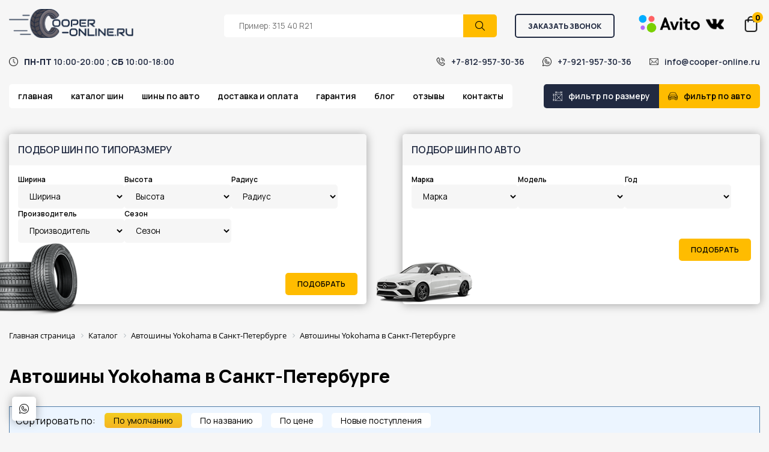

--- FILE ---
content_type: text/html; charset=UTF-8
request_url: https://cooper-online.ru/catalog/geolandar_a_t_g031a/
body_size: 15700
content:
<!DOCTYPE html>
<html lang="ru">
<head>
        <meta http-equiv="Content-Type" content="text/html; charset=UTF-8" />
<meta name="robots" content="index, follow" />
<meta name="keywords" content="Yokohama Geolandar A/T G031A, Санкт-Петербург, Yokohama Geolandar A/T G031A купить, Yokohama Geolandar A/T G031A отзывы, Yokohama Geolandar A/T G031A аналоги" />
<meta name="description" content="Покупайте всесезонные автошины для Yokohama в Санкт-Петербурге от компании Cooper-Online | Широкий выбор покрышек для любой погоды - зимы и грязи| Гарантия качества доставка недорогая стоимость на колеса для вашего Yokohama | Узнайте характеристики размеры и советы по выбору резины на нашем сайте" />
<link href="https://cdn.jsdelivr.net/npm/slick-carousel@1.8.1/slick/slick.css" type="text/css"  rel="stylesheet" />
<link href="/bitrix/js/ui/design-tokens/dist/ui.design-tokens.min.css?172363337723463" type="text/css"  rel="stylesheet" />
<link href="/bitrix/js/ui/fonts/opensans/ui.font.opensans.min.css?17236322232320" type="text/css"  rel="stylesheet" />
<link href="/bitrix/js/main/popup/dist/main.popup.bundle.min.css?172363234126598" type="text/css"  rel="stylesheet" />
<link href="/bitrix/css/main/themes/blue/style.min.css?1560284826331" type="text/css"  rel="stylesheet" />
<link href="/bitrix/cache/css/s1/cooper/page_68f3b9ee7e0707a5af53de682c1a7987/page_68f3b9ee7e0707a5af53de682c1a7987_v1.css?176869159848891" type="text/css"  rel="stylesheet" />
<link href="/bitrix/cache/css/s1/cooper/template_9cd1a3d118a2f6e580099b8d29a59d26/template_9cd1a3d118a2f6e580099b8d29a59d26_v1.css?176869158158960" type="text/css"  data-template-style="true" rel="stylesheet" />
<script>if(!window.BX)window.BX={};if(!window.BX.message)window.BX.message=function(mess){if(typeof mess==='object'){for(let i in mess) {BX.message[i]=mess[i];} return true;}};</script>
<script>(window.BX||top.BX).message({"pull_server_enabled":"N","pull_config_timestamp":0,"pull_guest_mode":"N","pull_guest_user_id":0});(window.BX||top.BX).message({"PULL_OLD_REVISION":"Для продолжения корректной работы с сайтом необходимо перезагрузить страницу."});</script>
<script>(window.BX||top.BX).message({"JS_CORE_LOADING":"Загрузка...","JS_CORE_NO_DATA":"- Нет данных -","JS_CORE_WINDOW_CLOSE":"Закрыть","JS_CORE_WINDOW_EXPAND":"Развернуть","JS_CORE_WINDOW_NARROW":"Свернуть в окно","JS_CORE_WINDOW_SAVE":"Сохранить","JS_CORE_WINDOW_CANCEL":"Отменить","JS_CORE_WINDOW_CONTINUE":"Продолжить","JS_CORE_H":"ч","JS_CORE_M":"м","JS_CORE_S":"с","JSADM_AI_HIDE_EXTRA":"Скрыть лишние","JSADM_AI_ALL_NOTIF":"Показать все","JSADM_AUTH_REQ":"Требуется авторизация!","JS_CORE_WINDOW_AUTH":"Войти","JS_CORE_IMAGE_FULL":"Полный размер"});</script>

<script src="/bitrix/js/main/core/core.min.js?1723633497225422"></script>

<script>BX.Runtime.registerExtension({"name":"main.core","namespace":"BX","loaded":true});</script>
<script>BX.setJSList(["\/bitrix\/js\/main\/core\/core_ajax.js","\/bitrix\/js\/main\/core\/core_promise.js","\/bitrix\/js\/main\/polyfill\/promise\/js\/promise.js","\/bitrix\/js\/main\/loadext\/loadext.js","\/bitrix\/js\/main\/loadext\/extension.js","\/bitrix\/js\/main\/polyfill\/promise\/js\/promise.js","\/bitrix\/js\/main\/polyfill\/find\/js\/find.js","\/bitrix\/js\/main\/polyfill\/includes\/js\/includes.js","\/bitrix\/js\/main\/polyfill\/matches\/js\/matches.js","\/bitrix\/js\/ui\/polyfill\/closest\/js\/closest.js","\/bitrix\/js\/main\/polyfill\/fill\/main.polyfill.fill.js","\/bitrix\/js\/main\/polyfill\/find\/js\/find.js","\/bitrix\/js\/main\/polyfill\/matches\/js\/matches.js","\/bitrix\/js\/main\/polyfill\/core\/dist\/polyfill.bundle.js","\/bitrix\/js\/main\/core\/core.js","\/bitrix\/js\/main\/polyfill\/intersectionobserver\/js\/intersectionobserver.js","\/bitrix\/js\/main\/lazyload\/dist\/lazyload.bundle.js","\/bitrix\/js\/main\/polyfill\/core\/dist\/polyfill.bundle.js","\/bitrix\/js\/main\/parambag\/dist\/parambag.bundle.js"]);
</script>
<script>BX.Runtime.registerExtension({"name":"fx","namespace":"window","loaded":true});</script>
<script>BX.Runtime.registerExtension({"name":"ui.design-tokens","namespace":"window","loaded":true});</script>
<script>BX.Runtime.registerExtension({"name":"ui.fonts.opensans","namespace":"window","loaded":true});</script>
<script>BX.Runtime.registerExtension({"name":"main.popup","namespace":"BX.Main","loaded":true});</script>
<script>BX.Runtime.registerExtension({"name":"popup","namespace":"window","loaded":true});</script>
<script type="extension/settings" data-extension="currency.currency-core">{"region":"ru"}</script>
<script>BX.Runtime.registerExtension({"name":"currency.currency-core","namespace":"BX.Currency","loaded":true});</script>
<script>BX.Runtime.registerExtension({"name":"currency","namespace":"window","loaded":true});</script>
<script>(window.BX||top.BX).message({"LANGUAGE_ID":"ru","FORMAT_DATE":"DD.MM.YYYY","FORMAT_DATETIME":"DD.MM.YYYY HH:MI:SS","COOKIE_PREFIX":"BITRIX_SM","SERVER_TZ_OFFSET":"10800","UTF_MODE":"Y","SITE_ID":"s1","SITE_DIR":"\/","USER_ID":"","SERVER_TIME":1768693054,"USER_TZ_OFFSET":0,"USER_TZ_AUTO":"Y","bitrix_sessid":"07274deaf7ba224c174211ee4ef090ff"});</script>


<script  src="/bitrix/cache/js/s1/cooper/kernel_main/kernel_main_v1.js?176869159787612"></script>
<script src="/bitrix/js/pull/protobuf/protobuf.min.js?172363174576433"></script>
<script src="/bitrix/js/pull/protobuf/model.min.js?172363174514190"></script>
<script src="/bitrix/js/main/core/core_promise.min.js?15602848222490"></script>
<script src="/bitrix/js/rest/client/rest.client.min.js?17236317689240"></script>
<script src="/bitrix/js/pull/client/pull.client.min.js?172363328149580"></script>
<script src="https://cdn.jsdelivr.net/npm/jquery@3.7.0/dist/jquery.min.js"></script>
<script src="https://cdn.jsdelivr.net/npm/slick-carousel@1.8.1/slick/slick.min.js"></script>
<script src="/bitrix/js/main/popup/dist/main.popup.bundle.min.js?172363343265824"></script>
<script src="/bitrix/js/currency/currency-core/dist/currency-core.bundle.min.js?17236332234569"></script>
<script src="/bitrix/js/currency/core_currency.min.js?1723633223835"></script>
<script>BX.setJSList(["\/bitrix\/js\/main\/core\/core_fx.js","\/bitrix\/js\/main\/pageobject\/pageobject.js","\/bitrix\/js\/main\/core\/core_window.js","\/bitrix\/templates\/cooper\/components\/bitrix\/catalog.smart.filter\/cooper\/script.js","\/bitrix\/templates\/cooper\/components\/bitrix\/catalog.section\/.default\/script.js","\/bitrix\/templates\/cooper\/components\/bitrix\/catalog.item\/cooper\/script.js","\/bitrix\/templates\/cooper\/frameworks\/bootstrap\/js\/bootstrap.bundle.js","\/bitrix\/templates\/cooper\/components\/bitrix\/sale.basket.basket.line\/cooper_new\/script.js","\/bitrix\/templates\/cooper\/new_scripts.js"]);</script>
<script>BX.setCSSList(["\/bitrix\/templates\/cooper\/components\/bitrix\/catalog\/cooper\/bitrix\/catalog.section.list\/sub_sections\/style.css","\/bitrix\/templates\/cooper\/components\/bitrix\/catalog.smart.filter\/cooper\/style.css","\/bitrix\/templates\/cooper\/components\/bitrix\/catalog.section\/.default\/style.css","\/bitrix\/templates\/cooper\/components\/bitrix\/catalog.item\/cooper\/style.css","\/bitrix\/templates\/cooper\/components\/bitrix\/catalog.section\/.default\/themes\/blue\/style.css","\/bitrix\/templates\/cooper\/new_styles.css","\/bitrix\/templates\/cooper\/components\/bitrix\/sale.basket.basket.line\/cooper_new\/style.css","\/bitrix\/templates\/cooper\/components\/bitrix\/breadcrumb\/cooper\/style.css","\/bitrix\/components\/bitrix\/form.result.new\/error.css"]);</script>
<script>
					(function () {
						"use strict";

						var counter = function ()
						{
							var cookie = (function (name) {
								var parts = ("; " + document.cookie).split("; " + name + "=");
								if (parts.length == 2) {
									try {return JSON.parse(decodeURIComponent(parts.pop().split(";").shift()));}
									catch (e) {}
								}
							})("BITRIX_CONVERSION_CONTEXT_s1");

							if (cookie && cookie.EXPIRE >= BX.message("SERVER_TIME"))
								return;

							var request = new XMLHttpRequest();
							request.open("POST", "/bitrix/tools/conversion/ajax_counter.php", true);
							request.setRequestHeader("Content-type", "application/x-www-form-urlencoded");
							request.send(
								"SITE_ID="+encodeURIComponent("s1")+
								"&sessid="+encodeURIComponent(BX.bitrix_sessid())+
								"&HTTP_REFERER="+encodeURIComponent(document.referrer)
							);
						};

						if (window.frameRequestStart === true)
							BX.addCustomEvent("onFrameDataReceived", counter);
						else
							BX.ready(counter);
					})();
				</script>
<meta property="ya:interaction" content="XML_FORM" />
<meta property="ya:interaction:url" content="https://cooper-online.ru/catalog/geolandar_a_t_g031a/?mode=xml" />



<script  src="/bitrix/cache/js/s1/cooper/template_dc8083d9c4658d03dd5ef45237343ba8/template_dc8083d9c4658d03dd5ef45237343ba8_v1.js?176869158194153"></script>
<script  src="/bitrix/cache/js/s1/cooper/page_13757a8fb0c742bba19dbf13cf8ff658/page_13757a8fb0c742bba19dbf13cf8ff658_v1.js?176869159862638"></script>
<script>var _ba = _ba || []; _ba.push(["aid", "e759e08458323c7721a9413ef8c4590b"]); _ba.push(["host", "cooper-online.ru"]); (function() {var ba = document.createElement("script"); ba.type = "text/javascript"; ba.async = true;ba.src = (document.location.protocol == "https:" ? "https://" : "http://") + "bitrix.info/ba.js";var s = document.getElementsByTagName("script")[0];s.parentNode.insertBefore(ba, s);})();</script>


    
    <title>Продажа автошин на автомобиль Yokohama в Санкт - Петербурге | Компания Cooper-Online</title>

    <meta content="width=device-width, initial-scale=1.0, user-scalable=0" name="viewport">
    <meta name="theme-color" content="#0a87bf"/>

        	        <link rel="preconnect" href="https://fonts.googleapis.com">
                <link rel="preconnect" href="https://fonts.gstatic.com" crossorigin>
                <link href="https://fonts.googleapis.com/css2?family=Bebas+Neue&family=Manrope:wght@200;400;600;800&display=swap" rel="stylesheet">
    	    
    	        <meta name="yandex-verification" content="87654e777da3b01c" />
    
    <!-- Google Tag Manager -->
<script>(function(w,d,s,l,i){w[l]=w[l]||[];w[l].push({'gtm.start':
new Date().getTime(),event:'gtm.js'});var f=d.getElementsByTagName(s)[0],
j=d.createElement(s),dl=l!='dataLayer'?'&l='+l:'';j.async=true;j.src=
'https://www.googletagmanager.com/gtm.js?id='+i+dl;f.parentNode.insertBefore(j,f);
})(window,document,'script','dataLayer','GTM-NCT78D8M');</script>
<!-- End Google Tag Manager -->

</head>

<body>
    <!-- Google Tag Manager (noscript) -->
<noscript><iframe src="https://www.googletagmanager.com/ns.html?id=GTM-NCT78D8M"
height="0" width="0" style="display:none;visibility:hidden"></iframe></noscript>
<!-- End Google Tag Manager (noscript) -->
<!-- Yandex.Metrika counter -->
<script type="text/javascript" >
   (function(m,e,t,r,i,k,a){m[i]=m[i]||function(){(m[i].a=m[i].a||[]).push(arguments)};
   m[i].l=1*new Date();
   for (var j = 0; j < document.scripts.length; j++) {if (document.scripts[j].src === r) { return; }}
   k=e.createElement(t),a=e.getElementsByTagName(t)[0],k.async=1,k.src=r,a.parentNode.insertBefore(k,a)})
   (window, document, "script", "https://mc.yandex.ru/metrika/tag.js", "ym");

   ym(54214414, "init", {
        clickmap:true,
        trackLinks:true,
        accurateTrackBounce:true,
        webvisor:true,
        ecommerce:"dataLayer"
   });
</script>
<noscript><div><img src="https://mc.yandex.ru/watch/54214414" style="position:absolute; left:-9999px;" alt="" /></div></noscript>
<!-- /Yandex.Metrika counter -->
        
                    <header>
            <div class="container">
                <div class="middle_row">
                    <div class="logo">
                        <div class="nav_toggle"><img src="/bitrix/templates/cooper/new_images/navs.png"/></div>
                                                    <a href="/">
                                <img src="/bitrix/templates/cooper/new_images/logo.png" />
                            </a>
                                                
                    </div>
                    <form method="get"  action="/catalog/" class="search_holder">
                        <input type="text" placeholder="Пример: 315 40 R21" name="q" />
                        <button type="submit"><img src="/bitrix/templates/cooper/new_images/search.png"/></button>
                    </form>
                    <a class="order_call" data-toggle="modal" data-target="#recall">Заказать звонок</a>
                    <div class="social_links">
                        <a href="https://www.avito.ru/cooper-online/sankt-peterburg" target="_blank"><img src="/bitrix/templates/cooper/new_images/avito.png"/></a>
                        <a href="https://vk.com/cooperonline.rupublic182804456" target="_blank"><img src="/bitrix/templates/cooper/new_images/vk.png"/></a>
                    </div>
                    <script>
var bx_basketFKauiI = new BitrixSmallCart;
</script>
<div id="bx_basketFKauiI">
<!--'start_frame_cache_bx_basketFKauiI'--><div class="cart drop_holder">
    <img src="/bitrix/templates/cooper/new_images/cart.png"/>
    <span>0</span>
    </div>
<!--'end_frame_cache_bx_basketFKauiI'--></div>
<script type="text/javascript">
	bx_basketFKauiI.siteId       = 's1';
	bx_basketFKauiI.cartId       = 'bx_basketFKauiI';
	bx_basketFKauiI.ajaxPath     = '/bitrix/components/bitrix/sale.basket.basket.line/ajax.php';
	bx_basketFKauiI.templateName = 'cooper_new';
	bx_basketFKauiI.arParams     =  {'HIDE_ON_BASKET_PAGES':'N','PATH_TO_BASKET':'/personal/cart/','PATH_TO_ORDER':'/personal/order/make/','PATH_TO_PERSONAL':'/personal/','PATH_TO_PROFILE':'/personal/','PATH_TO_REGISTER':'/login/','POSITION_FIXED':'N','POSITION_HORIZONTAL':'right','POSITION_VERTICAL':'top','SHOW_AUTHOR':'N','SHOW_DELAY':'N','SHOW_EMPTY_VALUES':'Y','SHOW_IMAGE':'Y','SHOW_NOTAVAIL':'N','SHOW_NUM_PRODUCTS':'Y','SHOW_PERSONAL_LINK':'N','SHOW_PRICE':'Y','SHOW_PRODUCTS':'Y','SHOW_SUMMARY':'Y','SHOW_TOTAL_PRICE':'Y','CACHE_TYPE':'A','SHOW_REGISTRATION':'N','PATH_TO_AUTHORIZE':'/login/','MAX_IMAGE_SIZE':'70','AJAX':'N','~HIDE_ON_BASKET_PAGES':'N','~PATH_TO_BASKET':'/personal/cart/','~PATH_TO_ORDER':'/personal/order/make/','~PATH_TO_PERSONAL':'/personal/','~PATH_TO_PROFILE':'/personal/','~PATH_TO_REGISTER':'/login/','~POSITION_FIXED':'N','~POSITION_HORIZONTAL':'right','~POSITION_VERTICAL':'top','~SHOW_AUTHOR':'N','~SHOW_DELAY':'N','~SHOW_EMPTY_VALUES':'Y','~SHOW_IMAGE':'Y','~SHOW_NOTAVAIL':'N','~SHOW_NUM_PRODUCTS':'Y','~SHOW_PERSONAL_LINK':'N','~SHOW_PRICE':'Y','~SHOW_PRODUCTS':'Y','~SHOW_SUMMARY':'Y','~SHOW_TOTAL_PRICE':'Y','~CACHE_TYPE':'A','~SHOW_REGISTRATION':'N','~PATH_TO_AUTHORIZE':'/login/','~MAX_IMAGE_SIZE':'70','~AJAX':'N','cartId':'bx_basketFKauiI'}; // TODO \Bitrix\Main\Web\Json::encode
	bx_basketFKauiI.closeMessage = 'Скрыть';
	bx_basketFKauiI.openMessage  = 'Раскрыть';
	bx_basketFKauiI.activate();
</script>                </div>

                <div class="top_row">
                    <div>
                        <a href="/contacts/"><img src="/bitrix/templates/cooper/new_images/clock.png"/><span><strong>ПН-ПТ</strong> 10:00-20:00 ; <strong>СБ</strong> 10:00-18:00</span></a>
                    </div>
                    <div class="spacer"></div>
                    <div>
                        <a href="tel:+7(812)957-30-36" class="mr" target="_blank"><img src="/bitrix/templates/cooper/new_images/phone.png"/><span>+7-812-957-30-36</span></a>
                    </div>
                    <div>
                        <a class="mr" href="https://api.whatsapp.com/send?phone=79219573036" target="_blank"><img src="/bitrix/templates/cooper/new_images/whatsapp.png"/><span>+7-921-957-30-36</span></a>
                    </div>
                    <div>
                        <a href="mailto: info@cooper-online.ru" target="_blank"><img src="/bitrix/templates/cooper/new_images/envelope.png"/><span>info@cooper-online.ru</span></a>
                    </div>
                </div>
                
                <div class="nav_row">
                    <a class="nav_close"><img src="/bitrix/templates/cooper/new_images/remove.png" /></a>
                    <div class="mobile_data">
                        <div>
                            <a href="/contacts/"><img src="/bitrix/templates/cooper/new_images/clock.png"/><span><strong>ПН-ПТ</strong> 10:00-20:00 ; <strong>СБ</strong> 10:00-18:00</span></a>
                        </div>
                        <div>
                            <a href="tel:+7(812)957-30-36"  target="_blank"><img src="/bitrix/templates/cooper/new_images/phone.png"/><span>+7-812-957-30-36</span></a>
                        </div>
                        <div>
                            <a href="https://api.whatsapp.com/send?phone=79219573036" target="_blank"><img src="/bitrix/templates/cooper/new_images/whatsapp.png"/><span>+7-921-957-30-36</span></a>
                        </div>
                        <div>
                            <a href="mailto: info@cooper-online.ru" target="_blank"><img src="/bitrix/templates/cooper/new_images/envelope.png"/><span>info@cooper-online.ru</span></a>
                        </div>
                    </div>
                    
                    
    <a class="lr" href="/">Главная</a>
                                	                		<a href="/catalog/" class="lrselected">Каталог шин</a>
                	                	
                                	                		<a class="" href="/cars/">Шины по авто</a>
                	                	
                                	                		<a class="" href="/delivery/">Доставка и оплата</a>
                	                	
                                	                		<a class="" href="/garanty/">Гарантия</a>
                	                	
                                	                		<a class="" href="/blog/">Блог</a>
                	                	
                                	                		<a class="" href="/otzyvy/">Отзывы</a>
                	                	
                                	                		<a class="rr" href="/contacts/">Контакты</a>
                	                	
                

                    <div class="spacer"></div>
                    <div class="sticky_filter da_filter">
                        <div class="drop_holder"><a class="size_filter_btn lr"><img src="/bitrix/templates/cooper/new_images/size.png"/> Фильтр по размеру</a>
                            <div class="drop_down">
                                <div class="filter_block size_filter">
                                    <div class="heading">Подбор шин по типоразмеру</div>
                                    <div class="filter_row">
                                        <div><img src="/bitrix/templates/cooper/new_images/wheel.png" /></div>
                                        <div>
                                            <labeL>
                                                <span>Ширина</span>
                                                <select class="tyre_width"><option value="">Ширина</option>                <option value="12">12</option>
                            <option value="19">19</option>
                            <option value="30">30</option>
                            <option value="31">31</option>
                            <option value="32">32</option>
                            <option value="33">33</option>
                            <option value="35">35</option>
                            <option value="37">37</option>
                            <option value="40">40</option>
                            <option value="185">185</option>
                            <option value="195">195</option>
                            <option value="205">205</option>
                            <option value="215">215</option>
                            <option value="225">225</option>
                            <option value="235">235</option>
                            <option value="245">245</option>
                            <option value="255">255</option>
                            <option value="265">265</option>
                            <option value="275">275</option>
                            <option value="285">285</option>
                            <option value="295">295</option>
                            <option value="305">305</option>
                            <option value="315">315</option>
                            <option value="325">325</option>
                            <option value="335">335</option>
                            <option value="345">345</option>
            </select>
                                            </labeL>
                                            <labeL>
                                                <span>Высота</span>
                                                <select class="tyre_height"><option value="">Высота</option>                <option value="9.5">9.5</option>
                            <option value="10.5">10.5</option>
                            <option value="11.5">11.5</option>
                            <option value="12.5">12.5</option>
                            <option value="13.5">13.5</option>
                            <option value="25">25</option>
                            <option value="30">30</option>
                            <option value="35">35</option>
                            <option value="40">40</option>
                            <option value="45">45</option>
                            <option value="50">50</option>
                            <option value="55">55</option>
                            <option value="60">60</option>
                            <option value="65">65</option>
                            <option value="69">69</option>
                            <option value="70">70</option>
                            <option value="75">75</option>
                            <option value="80">80</option>
                            <option value="85">85</option>
                            <option value="100">100</option>
            </select>
                                            </labeL>
                                            <labeL>
                                                <span>Радиус</span>
                                                <select class="tyre_diameter"><option value="">Радиус</option>                <option value="15">15</option>
                            <option value="16">16</option>
                            <option value="17">17</option>
                            <option value="18">18</option>
                            <option value="19">19</option>
                            <option value="20">20</option>
                            <option value="21">21</option>
                            <option value="22">22</option>
                            <option value="23">23</option>
            </select>
                                            </labeL>
                                            <labeL>
                                                <span>Производитель</span>
                                                <select class="tyre_vendor"><option value="">Производитель</option>                <option value="nordman">Ikon Tyres</option>
                            <option value="hankook">Hankook</option>
                            <option value="yokohama">Yokohama</option>
                            <option value="marshal">Marshal</option>
                            <option value="fortune">Fortune</option>
                            <option value="gislaved">Gislaved</option>
                            <option value="roadcruza">Roadcruza</option>
                            <option value="sailun">Sailun</option>
                            <option value="tracmax">Tracmax</option>
                            <option value="triangle">Triangle</option>
                            <option value="pirelli_formula">Pirelli Formula</option>
                            <option value="michelin">Michelin</option>
                            <option value="bridgestone">Bridgestone</option>
                            <option value="bfgoodrich">BFGoodrich</option>
                            <option value="nokian">Nokian Tyres</option>
                            <option value="continental">Continental</option>
            </select>
                                            </labeL>
                                            <labeL class="shortened">
                                                <span>Сезон</span>
                                                <select class="tyre_season"><option value="">Сезон</option>                <option value="summer">Летняя</option>
                            <option value="winter">Зимняя</option>
                            <option value="allseason">Всесезонная</option>
            </select>
                                            </labeL>
                                                                                        <labeL class="shortened" style="display: none">
                                                <span>Шипы</span>
                                                <select class="tyre_spikes"><option value="">Шипы</option>                <option value="spiked">Шипованные</option>
                            <option value="nospiked">Нешипованные</option>
            </select>
                                            </labeL>
                                        </div>
                                    </div>
                                    <div class="drop_footer">
                                        <a class="btn" onclick="filterTyres(this)">Подобрать</a>
                                    </div> 
                                </div>
                            </div>
                        </div>
                        <div class="drop_holder"><a class="car_filter_btn rr"><img src="/bitrix/templates/cooper/new_images/car.png"/>Фильтр по авто</a>
                            <div class="drop_down">
                                <div class="filter_block car_filter">
                                    <div class="heading">Подбор шин по авто</div>
                                    <div class="filter_row">
                                        <div><img src="/bitrix/templates/cooper/new_images/auto.png" /></div>
                                        <div>
                                            <labeL>
                                                <span>Марка</span>
                                                <select class="tyre_car">
                                                    <option value="">Марка</option>
                                                                    <option value="acura">Acura</option>
                            <option value="alfa_romeo">Alfa Romeo</option>
                            <option value="alpina">Alpina</option>
                            <option value="aston_martin">Aston Martin</option>
                            <option value="audi">Audi</option>
                            <option value="bmw">BMW</option>
                            <option value="bentley">Bentley</option>
                            <option value="brilliance">Brilliance</option>
                            <option value="buick">Buick</option>
                            <option value="cadillac">Cadillac</option>
                            <option value="changan">Changan</option>
                            <option value="chery">Chery</option>
                            <option value="chevrolet">Chevrolet</option>
                            <option value="chrysler">Chrysler</option>
                            <option value="citroen">Citroen</option>
                            <option value="dw_hover">DW Hover</option>
                            <option value="daewoo">Daewoo</option>
                            <option value="daihatsu">Daihatsu</option>
                            <option value="datsun">Datsun</option>
                            <option value="dodge">Dodge</option>
                            <option value="dongfeng">Dongfeng</option>
                            <option value="faw">FAW</option>
                            <option value="ferrari">Ferrari</option>
                            <option value="fiat">Fiat</option>
                            <option value="ford">Ford</option>
                            <option value="foton">Foton</option>
                            <option value="gmc">GMC</option>
                            <option value="geely">Geely</option>
                            <option value="great_wall">Great Wall</option>
                            <option value="hafei">Hafei</option>
                            <option value="haima">Haima</option>
                            <option value="haval">Haval</option>
                            <option value="honda">Honda</option>
                            <option value="hummer">Hummer</option>
                            <option value="hyundai">Hyundai</option>
                            <option value="infiniti">Infiniti</option>
                            <option value="isuzu">Isuzu</option>
                            <option value="iveco">Iveco</option>
                            <option value="jac">JAC</option>
                            <option value="jaguar">Jaguar</option>
                            <option value="jeep">Jeep</option>
                            <option value="kia">Kia</option>
                            <option value="lamborghini">Lamborghini</option>
                            <option value="lancia">Lancia</option>
                            <option value="land_rover">Land Rover</option>
                            <option value="lexus">Lexus</option>
                            <option value="lifan">Lifan</option>
                            <option value="lincoln">Lincoln</option>
                            <option value="lotus">Lotus</option>
                            <option value="mg">MG</option>
                            <option value="maserati">Maserati</option>
                            <option value="maybach">Maybach</option>
                            <option value="mazda">Mazda</option>
                            <option value="mercedes">Mercedes</option>
                            <option value="mercury">Mercury</option>
                            <option value="mini">Mini</option>
                            <option value="mitsubishi">Mitsubishi</option>
                            <option value="nissan">Nissan</option>
                            <option value="oldsmobile">Oldsmobile</option>
                            <option value="opel">Opel</option>
                            <option value="peugeot">Peugeot</option>
                            <option value="pontiac">Pontiac</option>
                            <option value="porsche">Porsche</option>
                            <option value="ravon">Ravon</option>
                            <option value="renault">Renault</option>
                            <option value="rolls_royce">Rolls Royce</option>
                            <option value="rover">Rover</option>
                            <option value="saab">Saab</option>
                            <option value="saturn">Saturn</option>
                            <option value="scion">Scion</option>
                            <option value="seat">Seat</option>
                            <option value="skoda">Skoda</option>
                            <option value="smart">Smart</option>
                            <option value="ssang_yong">Ssang Yong</option>
                            <option value="subaru">Subaru</option>
                            <option value="suzuki">Suzuki</option>
                            <option value="tesla">Tesla</option>
                            <option value="toyota">Toyota</option>
                            <option value="volkswagen">Volkswagen</option>
                            <option value="volvo">Volvo</option>
                            <option value="zaz">ZAZ</option>
                            <option value="zotye">Zotye</option>
                            <option value="vaz">ВАЗ</option>
                            <option value="gaz">ГАЗ</option>
                            <option value="moskvich">Москвич</option>
                            <option value="tagaz">ТаГАЗ</option>
                            <option value="uaz">УАЗ</option>
                                                            </select>
                                            </labeL>
                                            <labeL>
                                                <span>Модель</span>
                                                <select class="tyre_model">
                                                </select>
                                            </labeL>
                                            <labeL class="shortened">
                                                <span>Год</span>
                                                <select class="tyre_mod">
                                                </select>
                                            </labeL>
                                        </div>
                                    </div>
                                    <div class="drop_footer">
                                        <a class="btn" onclick="filterByCar(this)">Подобрать</a>
                                    </div> 
                                </div>
                            </div>
                        </div>
                    </div>
                </div>
            </div>
        </header>
    
        
            <div class="container">
            
            <div class="filters_block">
                <div class="filter_holder da_filter">

                        <div class="filter_block size_filter">
                            <div class="heading">Подбор шин по типоразмеру</div>
                            <div class="filter_row">
                                <div><img src="/bitrix/templates/cooper/new_images/wheel.png" /></div>
                                <div class="selects_list">
                                    <labeL>
                                        <span>Ширина</span>
                                        <select class="tyre_width"><option value="">Ширина</option>                <option value="12">12</option>
                            <option value="19">19</option>
                            <option value="30">30</option>
                            <option value="31">31</option>
                            <option value="32">32</option>
                            <option value="33">33</option>
                            <option value="35">35</option>
                            <option value="37">37</option>
                            <option value="40">40</option>
                            <option value="185">185</option>
                            <option value="195">195</option>
                            <option value="205">205</option>
                            <option value="215">215</option>
                            <option value="225">225</option>
                            <option value="235">235</option>
                            <option value="245">245</option>
                            <option value="255">255</option>
                            <option value="265">265</option>
                            <option value="275">275</option>
                            <option value="285">285</option>
                            <option value="295">295</option>
                            <option value="305">305</option>
                            <option value="315">315</option>
                            <option value="325">325</option>
                            <option value="335">335</option>
                            <option value="345">345</option>
            </select>
                                    </labeL>
                                    <labeL>
                                        <span>Высота</span>
                                        <select class="tyre_height"><option value="">Высота</option>                <option value="9.5">9.5</option>
                            <option value="10.5">10.5</option>
                            <option value="11.5">11.5</option>
                            <option value="12.5">12.5</option>
                            <option value="13.5">13.5</option>
                            <option value="25">25</option>
                            <option value="30">30</option>
                            <option value="35">35</option>
                            <option value="40">40</option>
                            <option value="45">45</option>
                            <option value="50">50</option>
                            <option value="55">55</option>
                            <option value="60">60</option>
                            <option value="65">65</option>
                            <option value="69">69</option>
                            <option value="70">70</option>
                            <option value="75">75</option>
                            <option value="80">80</option>
                            <option value="85">85</option>
                            <option value="100">100</option>
            </select>
                                    </labeL>
                                    <labeL>
                                        <span>Радиус</span>
                                        <select class="tyre_diameter"><option value="">Радиус</option>                <option value="15">15</option>
                            <option value="16">16</option>
                            <option value="17">17</option>
                            <option value="18">18</option>
                            <option value="19">19</option>
                            <option value="20">20</option>
                            <option value="21">21</option>
                            <option value="22">22</option>
                            <option value="23">23</option>
            </select>
                                    </labeL>
                                    <labeL>
                                        <span>Производитель</span>
                                        <select class="tyre_vendor"><option value="">Производитель</option>                <option value="nordman">Ikon Tyres</option>
                            <option value="hankook">Hankook</option>
                            <option value="yokohama">Yokohama</option>
                            <option value="marshal">Marshal</option>
                            <option value="fortune">Fortune</option>
                            <option value="gislaved">Gislaved</option>
                            <option value="roadcruza">Roadcruza</option>
                            <option value="sailun">Sailun</option>
                            <option value="tracmax">Tracmax</option>
                            <option value="triangle">Triangle</option>
                            <option value="pirelli_formula">Pirelli Formula</option>
                            <option value="michelin">Michelin</option>
                            <option value="bridgestone">Bridgestone</option>
                            <option value="bfgoodrich">BFGoodrich</option>
                            <option value="nokian">Nokian Tyres</option>
                            <option value="continental">Continental</option>
            </select>
                                    </labeL>
                                    <labeL>
                                        <span>Сезон</span>
                                        <select class="tyre_season"><option value="">Сезон</option>                <option value="summer">Летняя</option>
                            <option value="winter">Зимняя</option>
                            <option value="allseason">Всесезонная</option>
            </select>
                                    </labeL>
                                                                        <labeL style="display: none">
                                        <span>Шипы</span>
                                        <select class="tyre_spikes"><option value="">Шипы</option>                <option value="spiked">Шипованные</option>
                            <option value="nospiked">Нешипованные</option>
            </select>
                                    </labeL>
                                </div>
                            </div>
                            <div class="drop_footer">
                                <a class="btn" onclick="filterTyres(this)">Подобрать</a>
                            </div> 
                        </div>
                </div>
                <div class="filter_holder da_filter">
                        <div class="filter_block car_filter">
                            <div class="heading">Подбор шин по авто</div>
                            <div class="filter_row">
                                <div><img src="/bitrix/templates/cooper/new_images/auto.png" /></div>
                                <div  class="selects_list">
                                    <labeL>
                                        <span>Марка</span>
                                        <select class="tyre_car">
                                            <option value="">Марка</option>
                                                            <option value="acura">Acura</option>
                            <option value="alfa_romeo">Alfa Romeo</option>
                            <option value="alpina">Alpina</option>
                            <option value="aston_martin">Aston Martin</option>
                            <option value="audi">Audi</option>
                            <option value="bmw">BMW</option>
                            <option value="bentley">Bentley</option>
                            <option value="brilliance">Brilliance</option>
                            <option value="buick">Buick</option>
                            <option value="cadillac">Cadillac</option>
                            <option value="changan">Changan</option>
                            <option value="chery">Chery</option>
                            <option value="chevrolet">Chevrolet</option>
                            <option value="chrysler">Chrysler</option>
                            <option value="citroen">Citroen</option>
                            <option value="dw_hover">DW Hover</option>
                            <option value="daewoo">Daewoo</option>
                            <option value="daihatsu">Daihatsu</option>
                            <option value="datsun">Datsun</option>
                            <option value="dodge">Dodge</option>
                            <option value="dongfeng">Dongfeng</option>
                            <option value="faw">FAW</option>
                            <option value="ferrari">Ferrari</option>
                            <option value="fiat">Fiat</option>
                            <option value="ford">Ford</option>
                            <option value="foton">Foton</option>
                            <option value="gmc">GMC</option>
                            <option value="geely">Geely</option>
                            <option value="great_wall">Great Wall</option>
                            <option value="hafei">Hafei</option>
                            <option value="haima">Haima</option>
                            <option value="haval">Haval</option>
                            <option value="honda">Honda</option>
                            <option value="hummer">Hummer</option>
                            <option value="hyundai">Hyundai</option>
                            <option value="infiniti">Infiniti</option>
                            <option value="isuzu">Isuzu</option>
                            <option value="iveco">Iveco</option>
                            <option value="jac">JAC</option>
                            <option value="jaguar">Jaguar</option>
                            <option value="jeep">Jeep</option>
                            <option value="kia">Kia</option>
                            <option value="lamborghini">Lamborghini</option>
                            <option value="lancia">Lancia</option>
                            <option value="land_rover">Land Rover</option>
                            <option value="lexus">Lexus</option>
                            <option value="lifan">Lifan</option>
                            <option value="lincoln">Lincoln</option>
                            <option value="lotus">Lotus</option>
                            <option value="mg">MG</option>
                            <option value="maserati">Maserati</option>
                            <option value="maybach">Maybach</option>
                            <option value="mazda">Mazda</option>
                            <option value="mercedes">Mercedes</option>
                            <option value="mercury">Mercury</option>
                            <option value="mini">Mini</option>
                            <option value="mitsubishi">Mitsubishi</option>
                            <option value="nissan">Nissan</option>
                            <option value="oldsmobile">Oldsmobile</option>
                            <option value="opel">Opel</option>
                            <option value="peugeot">Peugeot</option>
                            <option value="pontiac">Pontiac</option>
                            <option value="porsche">Porsche</option>
                            <option value="ravon">Ravon</option>
                            <option value="renault">Renault</option>
                            <option value="rolls_royce">Rolls Royce</option>
                            <option value="rover">Rover</option>
                            <option value="saab">Saab</option>
                            <option value="saturn">Saturn</option>
                            <option value="scion">Scion</option>
                            <option value="seat">Seat</option>
                            <option value="skoda">Skoda</option>
                            <option value="smart">Smart</option>
                            <option value="ssang_yong">Ssang Yong</option>
                            <option value="subaru">Subaru</option>
                            <option value="suzuki">Suzuki</option>
                            <option value="tesla">Tesla</option>
                            <option value="toyota">Toyota</option>
                            <option value="volkswagen">Volkswagen</option>
                            <option value="volvo">Volvo</option>
                            <option value="zaz">ZAZ</option>
                            <option value="zotye">Zotye</option>
                            <option value="vaz">ВАЗ</option>
                            <option value="gaz">ГАЗ</option>
                            <option value="moskvich">Москвич</option>
                            <option value="tagaz">ТаГАЗ</option>
                            <option value="uaz">УАЗ</option>
                                                    </select>
                                    </labeL>
                                    <labeL>
                                        <span>Модель</span>
                                        <select class="tyre_model">
                                        </select>
                                    </labeL>
                                    <labeL>
                                        <span>Год</span>
                                        <select class="tyre_mod">
                                        </select>
                                    </labeL>
                                </div>
                            </div>
                            <div class="drop_footer">
                                <a class="btn" onclick="filterByCar(this)">Подобрать</a>
                            </div> 
                        </div>
                </div>
            </div>
                <div class="row"><div class="col-12"><link href="/bitrix/css/main/font-awesome.css?156028482628777" type="text/css" rel="stylesheet" />
<div class="bx-breadcrumb" itemprop="http://schema.org/breadcrumb" itemscope itemtype="http://schema.org/BreadcrumbList">
			<div class="bx-breadcrumb-item" id="bx_breadcrumb_0" itemprop="itemListElement" itemscope itemtype="http://schema.org/ListItem">
				
				<a href="/" title="Главная страница" itemprop="url">
					<span itemprop="name">Главная страница</span>
				</a>
				<meta itemprop="position" content="1" />
			</div>
			<div class="bx-breadcrumb-item" id="bx_breadcrumb_1" itemprop="itemListElement" itemscope itemtype="http://schema.org/ListItem">
				<i class="fa fa-angle-right"></i>
				<a href="/catalog/" title="Каталог" itemprop="url">
					<span itemprop="name">Каталог</span>
				</a>
				<meta itemprop="position" content="2" />
			</div>
			<div class="bx-breadcrumb-item" id="bx_breadcrumb_2" itemprop="itemListElement" itemscope itemtype="http://schema.org/ListItem">
				<i class="fa fa-angle-right"></i>
				<a href="/catalog/yokohama/" title="Автошины Yokohama в Санкт-Петербурге" itemprop="url">
					<span itemprop="name">Автошины Yokohama в Санкт-Петербурге</span>
				</a>
				<meta itemprop="position" content="3" />
			</div>
			<div class="bx-breadcrumb-item" itemprop="itemListElement" itemscope itemtype="http://schema.org/ListItem">
				<i class="fa fa-angle-right"></i>
				<span itemprop="name">Автошины Yokohama в Санкт-Петербурге</span>
				<meta itemprop="position" content="4" />
			</div><div style="clear:both"></div></div></div></div>            
                    </div>
        <div class="container">
    <div class="col-12">
        <h1>Автошины Yokohama в Санкт-Петербурге</h1>
    </div>
	<div class="col-12">
		<div class="row">
						<div class="col-12">
							</div>
			<div class="col-12">
				
<div class="sorter">
    <span>
        Сортировать по:
    </span>
    
    <a  class="actived"  href="/catalog/geolandar_a_t_g031a/"> 
        По умолчанию
    </a> 
    
    <a  href="/catalog/geolandar_a_t_g031a/?sort=name&method=asc"> 
        По названию 
    </a> 
    
    <a  href="/catalog/geolandar_a_t_g031a/?sort=price&method=asc"> 
        По цене 
    </a> 
    
    <a  href="/catalog/geolandar_a_t_g031a/?sort=fresh&method=desc"> 
        Новые поступления 
    </a> 
</div>

<div class="catalog-section bx-blue" data-entity="container-1">
			<!-- items-container -->
					<div class="row product-item-list-col-4" data-entity="items-row">
										<div class="col-12 product-item-small-card">
							<div class="row">
																	<div class="col-6 col-md-3">
										
	<div class="product-item-container"
		id="bx_3966226736_63287_7e1b8e3524755c391129a9d7e6f2d206" data-entity="item">
		
<div class="product-item">
    
    <div class="left_badge">
        <img src="/bitrix/templates/cooper/images/SUMMER.png">
    </div>
    

		<a class="product-item-image-wrapper" href="/catalog/geolandar_a_t_g031a/geolandar_a_t_g031a_265_65_r18_114v_neship/" title="Yokohama Geolandar A/T G031A 265 65 R18 114V"
			data-entity="image-wrapper">
	            
		<span class="product-item-image-slider-slide-container slide" id="bx_3966226736_63287_7e1b8e3524755c391129a9d7e6f2d206_pict_slider"
			style="display: none;"			data-slider-interval="3000" data-slider-wrap="true">
					</span>
		<span class="product-item-image-original" id="bx_3966226736_63287_7e1b8e3524755c391129a9d7e6f2d206_pict"
			style="background-image: url('/upload/iblock/25e/plzdpakd0618lodqe2v9kr0fvhuwtgrb.png'); ">
		</span>
					<span class="product-item-image-alternative" id="bx_3966226736_63287_7e1b8e3524755c391129a9d7e6f2d206_secondpict"
				style="background-image: url('/upload/iblock/21d/7lyr497vmsru638gevmy4wj99uebt8bt.png'); ">
			</span>
					<div class="product-item-image-slider-control-container" id="bx_3966226736_63287_7e1b8e3524755c391129a9d7e6f2d206_pict_slider_indicator"
			style="display: none;">
					</div>
				</a>
		
	
            <div class="on_ware true"><i class="fa fa-check"></i> В наличии</div>
    	
	<div class="product-item-title">
				<a href="/catalog/geolandar_a_t_g031a/geolandar_a_t_g031a_265_65_r18_114v_neship/" title="Yokohama Geolandar A/T G031A 265 65 R18 114V ">
				Yokohama Geolandar A/T G031A 265 65 R18 114V 				</a>
			</div>
	<div class="b_spacer"></div>

	<div class="properties_block">
        <div class="properties_row">
            <span>Ширина:</span> 265        </div>
        <div class="properties_row">
            <span>Профиль:</span> 65        </div>
        <div class="properties_row">
            <span>Диаметр:</span> 18        </div>
    </div>
        
								<div class="product-item-info-container product-item-hidden" data-entity="props-block">
								<dl class="product-item-properties">
																			<dt class="hidden-xs">
											Ширина										</dt>
										<dd class="hidden-xs">
											265										</dd>
																				<dt class="hidden-xs">
											Высота										</dt>
										<dd class="hidden-xs">
											65										</dd>
																				<dt class="hidden-xs">
											Диаметр										</dt>
										<dd class="hidden-xs">
											18										</dd>
																				<dt class="hidden-xs">
											Производитель										</dt>
										<dd class="hidden-xs">
											Yokohama										</dd>
																		</dl>
							</div>
												<div class="product-item-info-container product-item-price-container" data-entity="price-block">
													<span class="product-item-price-old" id="bx_3966226736_63287_7e1b8e3524755c391129a9d7e6f2d206_price_old"
								style="display: none;">
								22&nbsp;450 руб.							</span>
																				<span class="product-item-price-current" id="bx_3966226736_63287_7e1b8e3524755c391129a9d7e6f2d206_price">
							22&nbsp;450 руб.						</span>
					</div>
												<div class="product-item-info-container product-item-hidden" data-entity="quantity-block">
								<div class="product-item-amount">
									<div class="product-item-amount-field-container">
										<span class="product-item-amount-field-btn-minus no-select" id="bx_3966226736_63287_7e1b8e3524755c391129a9d7e6f2d206_quant_down"></span>
										<input class="product-item-amount-field" id="bx_3966226736_63287_7e1b8e3524755c391129a9d7e6f2d206_quantity" type="number"
											name="qnt"
											value="4">
										<span class="product-item-amount-field-btn-plus no-select" id="bx_3966226736_63287_7e1b8e3524755c391129a9d7e6f2d206_quant_up"></span>
										<span class="product-item-amount-description-container">
											<span id="bx_3966226736_63287_7e1b8e3524755c391129a9d7e6f2d206_quant_measure">
												шт											</span>
											<span id="bx_3966226736_63287_7e1b8e3524755c391129a9d7e6f2d206_price_total"></span>
										</span>
									</div>
								</div>
							</div>
												<div class="product-item-info-container product-item-hidden" data-entity="buttons-block">
														<div class="product-item-button-container" id="bx_3966226736_63287_7e1b8e3524755c391129a9d7e6f2d206_basket_actions">
									<a class="card_buy_btn btn-sm" id="bx_3966226736_63287_7e1b8e3524755c391129a9d7e6f2d206_buy_link"
										href="javascript:void(0)" rel="nofollow">
										Купить
									</a>
								</div>
													</div>
					</div>		<script>
		  var obbx_3966226736_63287_7e1b8e3524755c391129a9d7e6f2d206 = new JCCatalogItem({'PRODUCT_TYPE':'1','SHOW_QUANTITY':true,'SHOW_ADD_BASKET_BTN':false,'SHOW_BUY_BTN':true,'SHOW_ABSENT':true,'SHOW_OLD_PRICE':true,'ADD_TO_BASKET_ACTION':'ADD','SHOW_CLOSE_POPUP':true,'SHOW_DISCOUNT_PERCENT':false,'DISPLAY_COMPARE':false,'BIG_DATA':false,'TEMPLATE_THEME':'blue','VIEW_MODE':'CARD','USE_SUBSCRIBE':true,'PRODUCT':{'ID':'63287','NAME':'Yokohama Geolandar A/T G031A 265 65 R18 114V ','DETAIL_PAGE_URL':'/catalog/geolandar_a_t_g031a/geolandar_a_t_g031a_265_65_r18_114v_neship/','PICT':{'ID':'269593','SRC':'/upload/iblock/21d/7lyr497vmsru638gevmy4wj99uebt8bt.png','WIDTH':'228','HEIGHT':'400'},'CAN_BUY':true,'CHECK_QUANTITY':true,'MAX_QUANTITY':'29','STEP_QUANTITY':'1','QUANTITY_FLOAT':true,'ITEM_PRICE_MODE':'S','ITEM_PRICES':[{'UNROUND_BASE_PRICE':'22450','UNROUND_PRICE':'22450','BASE_PRICE':'22450','PRICE':'22450','ID':'58548','PRICE_TYPE_ID':'1','CURRENCY':'RUB','DISCOUNT':'0','PERCENT':'0','QUANTITY_FROM':'','QUANTITY_TO':'','QUANTITY_HASH':'ZERO-INF','MEASURE_RATIO_ID':'','PRINT_BASE_PRICE':'22&nbsp;450 руб.','RATIO_BASE_PRICE':'22450','PRINT_RATIO_BASE_PRICE':'22&nbsp;450 руб.','PRINT_PRICE':'22&nbsp;450 руб.','RATIO_PRICE':'22450','PRINT_RATIO_PRICE':'22&nbsp;450 руб.','PRINT_DISCOUNT':'0 руб.','RATIO_DISCOUNT':'0','PRINT_RATIO_DISCOUNT':'0 руб.','MIN_QUANTITY':'1'}],'ITEM_PRICE_SELECTED':'0','ITEM_QUANTITY_RANGES':{'ZERO-INF':{'HASH':'ZERO-INF','QUANTITY_FROM':'','QUANTITY_TO':'','SORT_FROM':'0','SORT_TO':'INF'}},'ITEM_QUANTITY_RANGE_SELECTED':'ZERO-INF','ITEM_MEASURE_RATIOS':{'14954':{'ID':'14954','RATIO':'1','IS_DEFAULT':'Y','PRODUCT_ID':'63287'}},'ITEM_MEASURE_RATIO_SELECTED':'14954','MORE_PHOTO':[{'ID':'269593','SRC':'/upload/iblock/21d/7lyr497vmsru638gevmy4wj99uebt8bt.png','WIDTH':'228','HEIGHT':'400'}],'MORE_PHOTO_COUNT':'1'},'BASKET':{'ADD_PROPS':true,'QUANTITY':'qnt','PROPS':'prop','EMPTY_PROPS':true,'BASKET_URL':'/personal/cart/','ADD_URL_TEMPLATE':'/catalog/geolandar_a_t_g031a/?action=ADD2BASKET&id=#ID#','BUY_URL_TEMPLATE':'/catalog/geolandar_a_t_g031a/?action=BUY&id=#ID#'},'VISUAL':{'ID':'bx_3966226736_63287_7e1b8e3524755c391129a9d7e6f2d206','PICT_ID':'bx_3966226736_63287_7e1b8e3524755c391129a9d7e6f2d206_secondpict','PICT_SLIDER_ID':'bx_3966226736_63287_7e1b8e3524755c391129a9d7e6f2d206_pict_slider','QUANTITY_ID':'bx_3966226736_63287_7e1b8e3524755c391129a9d7e6f2d206_quantity','QUANTITY_UP_ID':'bx_3966226736_63287_7e1b8e3524755c391129a9d7e6f2d206_quant_up','QUANTITY_DOWN_ID':'bx_3966226736_63287_7e1b8e3524755c391129a9d7e6f2d206_quant_down','PRICE_ID':'bx_3966226736_63287_7e1b8e3524755c391129a9d7e6f2d206_price','PRICE_OLD_ID':'bx_3966226736_63287_7e1b8e3524755c391129a9d7e6f2d206_price_old','PRICE_TOTAL_ID':'bx_3966226736_63287_7e1b8e3524755c391129a9d7e6f2d206_price_total','BUY_ID':'bx_3966226736_63287_7e1b8e3524755c391129a9d7e6f2d206_buy_link','BASKET_PROP_DIV':'bx_3966226736_63287_7e1b8e3524755c391129a9d7e6f2d206_basket_prop','BASKET_ACTIONS_ID':'bx_3966226736_63287_7e1b8e3524755c391129a9d7e6f2d206_basket_actions','NOT_AVAILABLE_MESS':'bx_3966226736_63287_7e1b8e3524755c391129a9d7e6f2d206_not_avail','COMPARE_LINK_ID':'bx_3966226736_63287_7e1b8e3524755c391129a9d7e6f2d206_compare_link','SUBSCRIBE_ID':'bx_3966226736_63287_7e1b8e3524755c391129a9d7e6f2d206_subscribe'},'PRODUCT_DISPLAY_MODE':'N','USE_ENHANCED_ECOMMERCE':'N','DATA_LAYER_NAME':'','BRAND_PROPERTY':''});
		</script>
	</div>
										</div>
																</div>
						</div>
									</div>
					<!-- items-container -->
		</div>
	<div class="bx-section-desc bx-blue">
		<p class="bx-section-desc-post">Шины Geolandar A/T G031A</p>
	</div>
	<script>
	BX.message({
		BTN_MESSAGE_BASKET_REDIRECT: 'Перейти в корзину',
		BASKET_URL: '/personal/cart/',
		ADD_TO_BASKET_OK: 'Товар добавлен в корзину',
		TITLE_ERROR: 'Ошибка',
		TITLE_BASKET_PROPS: 'Свойства товара, добавляемые в корзину',
		TITLE_SUCCESSFUL: 'Товар добавлен в корзину',
		BASKET_UNKNOWN_ERROR: 'Неизвестная ошибка при добавлении товара в корзину',
		BTN_MESSAGE_SEND_PROPS: 'Выбрать',
		BTN_MESSAGE_CLOSE: 'Закрыть',
		BTN_MESSAGE_CLOSE_POPUP: 'Продолжить покупки',
		COMPARE_MESSAGE_OK: 'Товар добавлен в список сравнения',
		COMPARE_UNKNOWN_ERROR: 'При добавлении товара в список сравнения произошла ошибка',
		COMPARE_TITLE: 'Сравнение товаров',
		PRICE_TOTAL_PREFIX: 'на сумму',
		RELATIVE_QUANTITY_MANY: '',
		RELATIVE_QUANTITY_FEW: '',
		BTN_MESSAGE_COMPARE_REDIRECT: 'Перейти в список сравнения',
		BTN_MESSAGE_LAZY_LOAD: 'Ещё',
		BTN_MESSAGE_LAZY_LOAD_WAITER: 'Загрузка',
		SITE_ID: 's1'
	});
	var obbx_3966226736_1 = new JCCatalogSectionComponent({
		siteId: 's1',
		componentPath: '/bitrix/components/bitrix/catalog.section',
		navParams: {'NavPageCount':'1','NavPageNomer':'1','NavNum':'1'},
		deferredLoad: false, // enable it for deferred load
		initiallyShowHeader: '1',
		bigData: {'enabled':false,'rows':[],'count':'0','rowsRange':[],'shownIds':['63287'],'js':{'cookiePrefix':'BITRIX_SM','cookieDomain':'','serverTime':'0'},'params':{'uid':'','aid':'e759e08458323c7721a9413ef8c4590b','count':'32','op':'recommend','ib':'1'}},
		lazyLoad: !!'',
		loadOnScroll: !!'1',
		template: '.default.6750c0499699d66ec15f746776bf55f2db0eebc05a72865ee30a8fe890b09946',
		ajaxId: '',
		parameters: '[base64]/QvtC00L/QuNGB0LDRgtGM0YHRjyI7czoxNToiTUVTU19CVE5fREVUQUlMIjtzOjE4OiLQn9C+0LTRgNC+0LHQvdC10LUiO3M6MTg6Ik1FU1NfTk9UX0FWQUlMQUJMRSI7czo0MDoi0KPRgtC+0YfQvdGP0LnRgtC1INC/[base64]/[base64].ec592f6102524a2e7f47041b7e7e163eb15ad479fbb4fa58d94c7553472acb4e',
		container: 'container-1'
	});
</script>
<!-- component-end -->		<script>
			BX.Currency.setCurrencies([{'CURRENCY':'BYN','FORMAT':{'FORMAT_STRING':'# руб.','DEC_POINT':'.','THOUSANDS_SEP':'&nbsp;','DECIMALS':2,'THOUSANDS_VARIANT':'B','HIDE_ZERO':'Y'}},{'CURRENCY':'EUR','FORMAT':{'FORMAT_STRING':'# &euro;','DEC_POINT':'.','THOUSANDS_SEP':'&nbsp;','DECIMALS':2,'THOUSANDS_VARIANT':'B','HIDE_ZERO':'Y'}},{'CURRENCY':'RUB','FORMAT':{'FORMAT_STRING':'# руб.','DEC_POINT':'.','THOUSANDS_SEP':'&nbsp;','DECIMALS':2,'THOUSANDS_VARIANT':'B','HIDE_ZERO':'Y'}},{'CURRENCY':'UAH','FORMAT':{'FORMAT_STRING':'# грн.','DEC_POINT':'.','THOUSANDS_SEP':'&nbsp;','DECIMALS':2,'THOUSANDS_VARIANT':'B','HIDE_ZERO':'Y'}},{'CURRENCY':'USD','FORMAT':{'FORMAT_STRING':'$#','DEC_POINT':'.','THOUSANDS_SEP':',','DECIMALS':2,'THOUSANDS_VARIANT':'C','HIDE_ZERO':'Y'}}]);
		</script>
					</div>
					</div>
	</div>

    </div>

<footer>
            <div class="container">
                <div class="footer_block">
                    <div class="footer_logo">
                        <img src="/bitrix/templates/cooper/new_images/logo_white.png" />
                    </div>

                    <div class="footer_links">
                        
    <a class="lr" href="/">Главная</a>
                                	                		<a href="/catalog/" class="lrselected">Каталог шин</a>
                	                	
                                	                		<a class="" href="/cars/">Шины по авто</a>
                	                	
                                	                		<a class="" href="/delivery/">Доставка и оплата</a>
                	                	
                                	                		<a class="" href="/garanty/">Гарантия</a>
                	                	
                                	                		<a class="" href="/blog/">Блог</a>
                	                	
                                	                		<a class="" href="/otzyvy/">Отзывы</a>
                	                	
                                	                		<a class="rr" href="/contacts/">Контакты</a>
                	                	
                
                    </div>

                    <div class="footer_adress">
                        г. Санкт-Петербург, Южное шоссе 37, кор 2<br/><br/>
                        <span>ПН-ПТ</span> с 10:00 до 20:00<br/>
                        <span>СБТ</span> с 10:00 до 18:00<br/>
                        <span>ВС</span> - Выходной<br/><br/><br/>
                        © 2017, cooper-online.ru. Все права защищены!
                    </div>
                    
                    <div class="spacer"></div>
                    <div class="footer_contacts">
                        <div>
                            <a><img src="/bitrix/templates/cooper/new_images/phone.png"/><span>+7-812-957-30-36</span></a>
                        </div>
                        <div>
                            <a><img src="/bitrix/templates/cooper/new_images/whatsapp.png"/><span>+7-921-957-30-36</span></a>
                        </div>
                        <div>
                            <a><img src="/bitrix/templates/cooper/new_images/envelope.png"/><span>info@cooper-online.ru</span></a>
                        </div>

                        <img src="/bitrix/templates/cooper/new_images/payments.png"/>
                    </div>
                </div>
            </div>
        </footer>
        
        <a class="wa_float" href="https://wa.me/79219573036" target="_blank"><img src="/bitrix/templates/cooper/new_images/whatsapp.png"/></a>
        <a class="top_float" id="topBtn" onClick="scrollToTop()"><img src="/bitrix/templates/cooper/new_images/top.png"/></a>
<div class="modal fade" id="recall" tabindex="-1" role="dialog" aria-labelledby="recall" aria-hidden="true">
  <div class="modal-dialog" role="document">
    <div class="modal-content">
      <div class="modal-header">
        <h5 class="modal-title" id="exampleModalLabel">Обратный звонок</h5>
        <button type="button" class="close" data-dismiss="modal" aria-label="Close">
          <span aria-hidden="true">&times;</span>
        </button>
      </div>
      <div class="modal-body">
        <form name="SIMPLE_FORM_1" action="/catalog/geolandar_a_t_g031a/" method="POST" enctype="multipart/form-data"><input type="hidden" name="sessid" id="sessid" value="07274deaf7ba224c174211ee4ef090ff" /><input type="hidden" name="WEB_FORM_ID" value="1" /><input type="hidden" name="lang" value="ru" /> 
<div> <label>Ваше имя: 
    <br />
   <input type="text"  class="inputtext"  name="form_text_1" value=""> </label> </div>
 
<div> <label>Ваш телефон: 
    <br />
   <input type="text"  class="inputtext"  name="form_text_3" value=""> </label> </div>
 
<div><label></label></div>
 
<div> <input  type="submit" name="web_form_submit" value="Отправить" class="form_submit_btn" /> </div>
 </form>      </div>
    </div>
  </div>
</div>

<a class="back-to-top scroll-top" style="display: none;" ><i class="fa fa-angle-up"></i></a>



--- FILE ---
content_type: text/css
request_url: https://cooper-online.ru/bitrix/cache/css/s1/cooper/template_9cd1a3d118a2f6e580099b8d29a59d26/template_9cd1a3d118a2f6e580099b8d29a59d26_v1.css?176869158158960
body_size: 9240
content:


/* Start:/bitrix/templates/cooper/new_styles.css?174232416153770*/
* {
    font-family: 'Bebas Neue', sans-serif;
    font-family: 'Manrope', sans-serif;
    margin: 0;
    padding: 0;
    box-sizing: border-box;
    transition: all 0.2s ease;
}

a {
    text-decoration: none;
    color: inherit;
}

:root {
    --white: #FFFFFF;
    --grey: #F6F6F6;
    --dark-grey: #949494;
    --dark-blue: #212a41;
    --yellow: #ffbc00;

    --radius: 5px;
    --space: 30px;

    --footerSpace: 50px;

    --shadow: 0px 1px 16px 0px #00000059;
    --shadowSmall: 0px 1px 4px 0px #00000059;
}

body {
    background: var(--grey);
    overflow-x: hidden;
}

a {
    cursor: pointer;
}

.form_submit_btn,
.btn {
    background: var(--yellow) !important;
    display: inline-block;
    padding: 10px 20px;
    font-size: 12px;
    border-radius: var(--radius);
    text-transform: uppercase;
    font-weight: 600;
}

.form_submit_btn:hover,
.btn:hover {
    color: var(--white) !important;
    background: var(--dark-blue) !important;
}

.form_submit_btn {
    margin-top: 20px;
    border: none;
}

.drop_holder {
    position: relative;
    pointer-events: all;
}

.drop_down {
    display: none;
    opacity: 0;
    position: absolute;
    right: 0;
    top: calc(100% - 10px);
    padding: 15px;
    background: var(--white);
    border-radius: var(--radius);
    box-shadow: var(--shadow);
    z-index: 10;
}

.drop_holder.opened,
.drop_holder:hover .drop_down,
.drop_holder:focus .drop_down {
    display: block;
    opacity: 1;
}

.drop_footer {
    margin-top: 20px;
    display: flex;
    justify-content: flex-end;
}

.spacer {
    flex: 1;
}

.mr {
    margin-right: var(--space);
}

.container {
    max-width: 1600px;
    padding: 0 15px;
    margin: 0 auto;
    position: relative;
}

header {
    position: relative;
    left: 0;
    top: 0;
    right: 0;
    z-index: 5;
    padding-bottom: 0px;
    z-index: 30;
}

header:after{
    background-image: url(/bitrix/templates/cooper/../images/tyres.jpg);
    background-size: cover;
    background-position: center;
    position: absolute;
    top: 0;
    right: 0;
    bottom: 0;
    left: 0;
    z-index: -1;
    opacity: 0.1;
}

.top_row {
    display: flex;
    justify-content: flex-end;
    align-items: center;
    padding: 13px 0;
    margin-top: 10px;
}

.top_row a {
    display: flex;
    align-items: center;
    font-weight: 600;
    font-size: 14px;
    color: var(--dark-blue);
    padding-bottom: 10px;
}

.top_row a img {
    height: 15px;
    margin-right: 10px;
}

.middle_row {
    display: flex;
    justify-content: space-between;
    align-items: center;
    padding-top: 15px;
}

.logo {
    margin-right: 150px;
}

.logo img {
    height: 50px;
}

.search_holder {
    flex: 1;
    position: relative;
    margin-right: var(--space);
}

.search_holder button {
    position: absolute;
    right: 0px;
    top: 0px;
    bottom: 0px;
    background: var(--yellow);
    padding: 0 20px;
    display: flex;
    align-items: center;
    justify-content: center;
    z-index: 5;
    border-top-right-radius: var(--radius);
    border-bottom-right-radius: var(--radius);
    border: none;
}

.search_holder button img {
    height: 16px;
}

.search_holder input {
    padding: 10px 25px;
    border: none;
    border-radius: var(--radius);
    width: 100%;
    background: var(--white);
}

.search_holder input:focus,
.search_holder input:hover {
    outline: none;
    box-shadow: none;
}

.search_holder input:focus {
    background: var(--yellow);
}

.inputtext {
    background: var(--grey);
    padding: 10px 25px;
    margin-bottom: 10px;
    border-radius: var(--radius);
    border: none;
    outline: none;
}

.social_links {
    display: flex;
    align-items: center;
}

.social_links a {
    display: block;
    margin-left: 10px;
}

.social_links a img {
    height: 30px;
}

.cart {
    margin-left: var(--space);
    position: relative;
    cursor: pointer;
}

.cart img {
    height: 30px;
}

.cart span {
    position: absolute;
    top: -5px;
    right: -5px;
    border-radius: 50%;
    background: var(--yellow);
    width: 18px;
    height: 18px;
    font-size: 12px;
    line-height: 1px;
    display: flex;
    align-items: center;
    justify-content: center;
    text-transform: uppercase;
    font-weight: 700;
}

.cart_items {

}

.cart_item {
    min-width: 300px;
    position: relative;
    display: flex;
    padding: 10px 0px;
    border-bottom: solid 1px var(--grey);
}

.cart_image {
    width: 40px;
    height: 40px;
    border-radius: var(--radius);
    background-position: center !important;
    background-size: cover !important;
    margin-right: 10px;
}

.cart_title {
    font-size: 14px;
    margin-bottom: 5px;
}

.cart_amount {
    font-size: 12px;
    color: var(--dark-blue);
    font-weight: 600;
}

.cart_remove {
    margin-left: 10px;
    height: 16px;
    width: 16px;
}

.cart_remove:hover {
    transform: rotate(90deg);
}

.cart_remove img {
    height: 16px;
}

.nav_row {
    display: flex;
    margin-top: 5px;
    padding-bottom: 13px;
}

.nav_row a {
    font-size: 14px;
    padding: 13px 19px;
    font-weight: 600;
    text-transform: lowercase;
    border-bottom: solid 1px #212a4100;
    background: var(--white);
    display: flex;
    align-items: center;
}

.nav_row a:hover {
    background: var(--yellow);
}

.nav_row a.lr {
    border-top-left-radius: var(--radius);
    border-bottom-left-radius: var(--radius);
}

.nav_row a.rr {
    border-top-right-radius: var(--radius);
    border-bottom-right-radius: var(--radius);
}

.nav_row a.size_filter_btn {
    background: #212a41;
    padding: 13px 19px;
    margin: 0;
    color: var(--white);
}

.nav_row a.car_filter_btn {
    background: var(--yellow);
    padding: 13px 19px;
    margin: 0;
}

.nav_row a img {
    height: 16px;
    margin-right: 10px;
}

.order_call {
    display: inline-block;
    text-transform: uppercase;
    height: 40px;
    font-size: 12px;
    line-height: 37px;
    margin-right: var(--space);
    padding: 0 20px;
    border: solid 2px var(--dark-blue);
    border-radius: var(--radius);
    font-weight: 800;
    color: var(--dark-blue);
}

.order_call:hover {
    background: var(--yellow);
    border-color: var(--yellow);
    color: var(--white);
}

.slider {
    background-image: url(/bitrix/templates/cooper/../images/ware.jpg);
    background-position: center;
    background-size: cover;
    height: 600px;
    margin: 15px 0px;
    position: relative;
    border-radius: var(--radius);
}

.slider .heading {
    color: var(--white);
    font-weight: 800;
    font-size: 99px;
    line-height: 80px;
    letter-spacing: -9px;
    position: absolute;
    right: 10%;
    text-align: right;
    text-transform: uppercase;
    top: calc(50% - 65px);
    text-shadow: 12px -1px 16px #000;
}

.slider .heading span {
    color: var(--yellow);
}

.arrow_right,
.arrow_left {
    position: absolute;
    height: 40px;
    width: 40px;
    border-radius: var(--radius);
    background: var(--white);

    display: flex;
    align-items: center;
    justify-content: center;

    box-shadow: var(--shadow);
    z-index: 10;
}

.arrow_right img,
.arrow_left img {
    height: 16px;
}

.arrow_right:hover,
.arrow_left:hover {
    background: var(--yellow);
    box-shadow: none;
}

.arrow_right {
    right: -20px;
    top: calc(50% - 20px);
}

.arrow_left {
    left: -20px;
    top: calc(50% - 20px);
}

.filter_block {
    min-width: 330px;
}

.filter_block .heading {
    text-transform: uppercase;
    font-weight: 600;
    color: var(--dark-blue);
    padding: 15px;
    background: var(--grey);
    margin: -15px;
    margin-bottom: 15px;
    border-top-left-radius: var(--radius);
    border-top-right-radius: var(--radius);
}

.filter_row {
    display: flex;
}

.filter_row div:first-of-type {
}

.filter_row div:last-of-type {
    flex: 1;
}

.filter_row img {
    height: 172px;
    bottom: -50px;
    left: -50px;
    position: absolute;
}

.filter_row label {
    display: flex;
    flex-direction: column;
    margin-bottom: 15px;
}

.filter_row label.shortened {
    margin-left: 100px;
}

.filter_row label:last-of-type {
    margin-bottom: 0;
}

.filter_row label span {
    font-weight: 600;
    font-size: 12px;
}

.filter_row label select {
    border-radius: var(--radius);
    border: none;
    background: var(--grey);
    padding: 10px 15px;
    cursor: pointer;
}

section {
    padding: 100px 0px;
    position: relative;
}

.section_header {
    display: flex;
    justify-content: center;
}

.section_header span {
    text-transform: uppercase;
    font-weight: 600;
    background: var(--yellow);
    padding: 10px 20px;
    border-radius: var(--radius);
    margin-bottom: 25px;
}

.section_flex {
    display: flex;
    margin: 0 -15px;
}

.section_flex_short {
    width: calc(20% - 15px);
    margin: 0px 15px;
}

.section_flex_long {
    width: calc(80% - 15px);
    margin: 0px 15px;
}

.promo_text {
    font-size: 14px;
    background: var(--grey);
    padding: 20px;
    border-radius: var(--radius);
    height: 100%;
}

.popular_sizes .promo_text {
    background: var(--white);
}

.popular_sizes .beautifier {
    position: absolute;
    bottom: 0;
    left: 50px;
    opacity: 0.1;
}

.promo_text p {
    margin: 15px 0px;
    font-weight: 500;
    font-size: 14px;
    text-align: justify;
}

.promo_text p:first-of-type {
    margin-top: 0px;
}

.promo_text img {
    border-radius: var(--radius);
    max-width: 100%;
    margin: 10px auto;
    display: block;
}

.carousel .slick-slide {
    display: flex;
    align-items: center;
    justify-content: center;
}

.carousel .slick-slide a {
    background: var(--white);
    border-radius: var(--radius);
    padding: 20px;
    width: 80%;
    display: flex;
    flex-direction: column;
    justify-content: center;
    align-items: center;
    margin: 15px 0;
}

.carousel .slick-slide a img {
    max-width: 80%;
}

.carousel .slick-slide a span {
    font-size: 14px;
    margin-top: 10px;
    font-weight: 600;
}

.carousel .slick-slide a:hover {
    box-shadow: var(--shadow)
}

.car_brands {
    background: var(--white);
}

.car_brands .beautifier {
    position: absolute;
    right: 0px;
    bottom: 0px;
    z-index: 0;
    opacity: 0.2;
}

.car_brands_list {
    display: flex;
    flex-wrap: wrap;
}

.car_brands_list a {
    width: calc(16.66666666% - 8px);
    display: flex;
    flex-direction: column;
    align-items: center;
    justify-content: center;
    padding: 15px;
    background: var(--white);
    margin: 4px;
    border-radius: var(--radius);
}

.car_brands_list a span {
    font-size: 14px;
    margin-top: 10px;
    font-weight: 600;
}

.car_brands_list a:hover {
    background: var(--grey);
}

.car_brands_list a img {
    max-width: 80%;
    max-height: 80%;
}

.section_btn {
    margin-top: 50px;
    display: flex;
    justify-content: center;
    width: 100%;
}

.size_tabs {
    display: flex;
}

.size_headings {
    display: flex;
    flex-direction: column;
}

.size_headings a {
    text-decoration: none;
    align-items: center;
    display: flex;
    justify-content: flex-start;
    width: 75px;
    height: 40px;
    text-align: left;
    padding: 8px;
    font-size: 20px;
    font-weight: 600;
    color: var(--dark-grey);
}

.size_headings a.active {
    color: var(--dark-blue);
    background: var(--white);
    border-top-left-radius: var(--radius);
    border-bottom-left-radius: var(--radius);
}

.size_headings a:not(.active):hover {
    color: var(--yellow);
}

.size_body {
    flex: 1;
    display: flex;
    background: var(--white);
    padding: 15px;
}

.size_body div {
    display: none;
}

.size_body div.active {
    display: flex;
    flex-wrap: wrap;
}

.size_body div a {
    background: var(--grey);
    margin: 5px;
    padding: 15px;
    display: flex;
    align-items: center;
    justify-content: center;
    font-weight: 600;
}

.size_body div a:hover {
    color: var(--yellow);
    background: var(--white);
}

.popular_tyres {
    border-bottom: solid 1px var(--yellow);
}

.product_card {
    margin: 10px;
    padding: 15px;
    border-radius: var(--radius);
    position: relative;
    border: solid 1px #e7e7e7;
}

.product_card:hover {
    background: var(--white);
}

.product_image {
    margin-bottom: 15px;
}

.product_image img {
    max-width: 80%;
}

.product_title {
    font-weight: 600;
    font-size: 14px;
}

.product_footer {
    display: flex;
    justify-content: space-between;
    align-items: center;
    margin-top: 20px;
}

.product_season {
    position: absolute;
    left: 10px;
    top: 10px;
}

.product_season img {
    height: 25px;
}

.product_spikes {
    position: absolute;
    right: 10px;
    top: 10px;
}

.product_spikes img {
    height: 25px;
}

.product_chars {
    margin-top: 5px;
    font-size: 12px;
}

.product_chars span {
    font-weight: 600;
}

.blog_posts {
    background: var(--white);
    border-bottom: solid 1px var(--grey);
}

.blog_item {
    border-radius: var(--radius);
    padding: 20px;
    background: var(--grey);
    margin: 10px;
    box-shadow: var(--shadowSmall);
}

.blog_item:hover {
    box-shadow: none;
}

.blog_image {
    background-size: cover !important;
    background-position: center !important;
    height: 180px;
    border-radius: var(--radius);
    margin-bottom: 15px;
}

.blog_title {
    font-size: 16px;
    font-weight: 600;
    margin-bottom: 10px;
}

.blog_short_desc {
    font-size: 12px;
}

.banners {
    background: var(--dark-blue);
    padding: 30px 0px;
    box-shadow: var(--shadow);
    z-index: 2;
}

.banners_list {
    display: flex;
    flex-wrap: wrap;
}

.banner_item {
    background-size: cover !important;
    background-position: center !important;
    width: 33.33333%;
    height: 0px;
    padding-bottom: 15%;
    z-index: 0;
}

.banner_item:hover {
    z-index: 1;
    transform: scale(1.05);
    box-shadow: var(--shadow);
}

.feedbacks {
    background: var(--white);
}

.feedbacks_list {
    display: flex;
    flex-wrap: wrap;
    padding: 50px;
    max-width: 800px;
    margin: 0 auto;
    border: solid 5px var(--yellow);
    border-radius: var(--radius);
    background: var(--white);
    position: relative;
}

.feedbacks_list .wheel {
    position: absolute;
    bottom: -50px;
    left: -50px;
}

.feedbacks_list .feedback_item {
    width: calc(50% - 30px);
    margin: 15px;
}

.feedback_name {
    font-size: 16px;
    font-weight: 600;
    margin-bottom: 5px;
}

.feedback_date {
    color: var(--dark-grey);
    font-size: 14px;
    margin-bottom: 10px;
}

.feedback_content {
    background: var(--grey);
    padding: 25px;
    border-radius: var(--radius);
    font-style: italic;
    font-size: 14px;
}

footer {
    padding: 70px 0px;
    background: var(--dark-blue);
    color: var(--white);
    font-size: 14px;
    
}

.footer_block {
    display: flex;
}

.footer_logo {
    margin-right: var(--footerSpace);
}

.footer_logo img {
    height: 125px;
}

.footer_adress {
    margin-right: var(--footerSpace);
}

.footer_adress span {
    color: var(--yellow);
}

.footer_contacts {
    font-size: 16px;
    font-weight: 600;
}

.footer_contacts div a {
    display: flex;
    align-items: center;
    margin-bottom: 15px;
}

.footer_contacts div a img {
    height: 20px;
    margin-right: 10px;
    filter: brightness(0) invert(1);
}

.footer_links {
    display: flex;
    flex-direction: column;
    margin-right: var(--footerSpace);
}

.footer_links a:hover {
    color: var(--yellow);
}

.nav_close,
.nav_toggle,
.mobile_data {
    display: none !important;
}


.wa_float,
.top_float {
    position: fixed;
    bottom: 20px;
    height: 40px;
    width: 40px;
    border-radius: var(--radius);
    background: var(--white);

    display: flex;
    align-items: center;
    justify-content: center;

    box-shadow: var(--shadow);
    z-index: 10;
}

.top_float {
    display: none;
}

.wa_float img,
.top_float img {
    height: 16px;
}

.wa_float {
    left: 20px;
}

.top_float {
    right: 20px;
}

.wa_float:hover,
.top_float:hover {
    background: var(--yellow);
    box-shadow: none;
}

.modal {
    display: none;
}

.modal.show {
    display: flex !important;
    position: fixed;
    left: 0;
    right: 0;
    top: 0;
    bottom: 0;
    align-items: center;
    justify-content: center;
    background: #00000052;
    z-index: 50;
}

.modal-dialog {
    padding: 15px;
    background: var(--white);
    border-radius: var(--radius);
    box-shadow: var(--shadow);
    z-index: 10;
}

.modal-header {
    background: var(--dark-blue);
    color: var(--white);
    margin: -15px;
    margin-bottom: 30px;
    position: relative;
    padding:15px;
}

.modal-header button {
    position: absolute;
    right: 0;
    top: 0;
    z-index: 5;
    background: none;
    border: none;
    color: var(--white);
    font-size: 16px;
}

.modal-header button span {
    font-size: 33px;
}

@media (max-width: 1300px) {
    .nav_row a.car_filter_btn,
    .nav_row a.size_filter_btn,
    .nav_row a {
        padding: 10px 15px;
    }
}

@media (max-width: 1200px) {
    .footer_logo img {
        height: 50px;
    }

    .nav_row a.car_filter_btn,
    .nav_row a.size_filter_btn,
    .nav_row a {
        padding: 7px 8px;
    }

    .section_flex_long {
        width: calc(70% - 15px);
    }

    .section_flex_short {
        width: calc(30% - 15px);
    }

    .car_brands_list a {
        width: calc(33.33333% - 8px);
    }

    :root{
        --footerSpace: 30px;
    }
}

@media (max-width: 1100px) {
    .mobile_data {
        display: block !important;
        margin-bottom: 30px;
    }
    .order_call,.social_links {
        display: none;
    }

    .middle_row {
        flex-wrap: wrap;
    }

    .nav_row {
        flex-direction: column;
    }

    .nav_row a.car_filter_btn, .nav_row a.size_filter_btn, .nav_row a {
        padding: 10 20px;
        border-radius: var(--radius);
        margin-bottom: 5px;
    }

    .banners_list {
        flex-direction: column;
    }

    .banner_item {
        width: 100%;
        padding-bottom: 40%;
    }
    
    .section_flex {
        flex-direction: column;
        margin: 0px;
    }

    .section_flex_long,
    .section_flex_short {
        width: 100%;
        margin: 10px 0;
    }

    .footer_block {
        flex-wrap: wrap;
    }

    .footer_block .spacer {
        display: none;
    }

    .footer_block > div {
        margin: 16px;
        width: calc(50% - 32px);
    }

    :root{
        --space: 15px;
    }
    
    .slider {
        height: 400px;
    }
    
    .slider .heading {
        font-size: 47px;
        line-height: 50px;
        letter-spacing: -1px;
    }
    
    .top_row {
        display: none;
    }

    .logo {
        display: flex;
        margin-right: 30px;
    }

    .logo img {
        height: 40px;
    }

    .nav_toggle {
        display: flex !important;
        width: 40px;
        height: 40px;
        align-items: center;
        justify-content: center;
        background: var(--yellow);
        border-radius: var(--radius);
        margin-right: 15px;
    }

    .nav_toggle img {
        height: 20px;
    }

    .nav_row {
        display: none;
    }

    .nav_row.opened {
        display: flex;
        position: fixed;
        z-index: 9999;
        left: 0;
        right: 0;
        top: 0;
        bottom: 0;
        background: var(--grey);
        padding: 50px 20px;
        overflow-y: auto;
        margin: 0;
    }

    .nav_row.opened .drop_down {
        display: block;
        opacity: 1;
        position: static;
        margin-top: 30px;
        box-shadow: none;
    }

    .nav_row.opened .spacer {
        flex: 0;
        height: 30px;
    }

    .nav_row a.size_filter_btn,
    .nav_row a.car_filter_btn {
        display: none !important;
    }

    .nav_close {
        display: block !important;
        position: absolute;
        left: 10px;
        top: 10px;
        height: 30px;
        width: 30px;
        margin: 0 !important;
        background-color: transparent !important;
    }
    
    .nav_close img {
        height: 30px !important;
    }
}

@media (max-width: 600px) {
    .feedbacks_list {
        padding: 15px;
    }

    .feedbacks_list .feedback_item {
        width: calc(100% - 30px);
    }

    .popular_sizes {
        overflow: hidden;
    }

    .popular_sizes .beautifier {
        max-width: 100%;
    }

    .size_body div a {
        font-size: 14px;
        padding: 10px;
        width: calc(50% - 10px);
    }

    .footer_block > div {
        width: calc(100% - 32px);
    }

    .slider {
        height: 250px;
    }

    .slider .heading {
        font-size: 33px;
        line-height: 32px;
        letter-spacing: -1px;
    }

    .logo {
        width: 100%;
        margin-bottom: 15px;
    }

    body {
        padding-top: 125px;
    }

    header {
        position: fixed;
        left: 0;
        top: 0;
        right: 0;
        z-index: 15;
        background: var(--grey);
        padding-bottom: 10px;
        box-shadow: var(--shadow);
    }

    .filter_block {
        min-width: auto;
        width: 100%;
    }

    .container {
        overflow: hidden;
    }

    section {
        padding: 50px 0px;
    }

    .cart.drop_holder .drop_down {
        display: none !important;
    }
}

.news-list {
    display: flex;
    flex-wrap: wrap;
    margin: 0 -10px;
}

.news-item-listed {
    width: 20%;
    padding: 10px;
    background: #FFF;
}

p {
    margin-bottom: 15px;
}



.spec_rad {
    margin-bottom: 5px;
}

.spec_title {
    background: #517ca6;
    color: #fff;
    font-weight: 700;
    margin-right: 10px;
    padding: 5px;
    flex-grow: 0;
    flex-shrink: 0;
}

.flex_middle {
    display: -ms-flexbox;
    display: -webkit-flex;
    display: flex;
    -ms-flex-align: center;
    -webkit-align-items: center;
    align-items: center;
}

.spec_rad a {
    color: #000;
    font-size: 14px;
    margin: 0px 5px;
    font-weight: 600;
}



.page-content .container {
    background: #fff;
}

.main_banners {
    text-align: center;
}

.main_banners {
    padding-top: 30px;
}

.main_banners2 {
    margin: 0px -35px;
}

@media (max-width: 1200px) {
    .main_banners2 {
        margin: 0px;
    }
}

.main_banners img {
    max-width: 100%;
    margin-bottom: 15px;
}


.main_page_h2 {
    font-size: 24px;
    margin: 30px 0px;
    text-transform: uppercase;
    font-weight: 600;
}

.main_page_h2 .green {
    color: #0a87bf;
}

.main_page_h2 .blue {
    color: #3f6f9e;
}

.main_page_sections {
    margin: 0px;
}

.main_page_grid {
    display: flex;
    flex-wrap: wrap;
    align-items: center;
    list-style: none;
    padding: 0px;
}

.main_page_grid > li {
    width: 24.999%;
    padding: 10px;
    text-align: center;
    border: solid 1px #f6f6f6;
    background: #dcecf4;
}

.margined_filter {
    margin-top: 40px;
}

@media (max-width: 768px) {
    .margined_filter {
        margin-top: auto;
    }
    
    .filter_image {
        position: absolute;
        bottom: -60px;
    }
    
    .filter_body .row div {
        width: 50%;
    }
    
    .filter_body .filter_btn {
        float: right;
    }
    
    .main_banners:not(.main_banners2) .row {
        flex-wrap: nowrap;
        overflow-x: auto;
        padding-left: 2px;
    }
    
    .main_banners:not(.main_banners2) .row div {
        padding: 0px;
        width: 85%;
        flex: 0 0 85%;
        margin-right: 2px;
    }
    
    .main_banners.main_banners2 .row {
        
    }
    
    .main_banners.main_banners2 .row div {
        width: 50%;
        padding: 5px;
    }
    
    .main_banners.main_banners2 .row div img {
        margin: 0px;
    }
    
    .main_models_item {
        width: 50%;
        padding: 0px;
    }
    
    .main_models_item .the_title a {
            max-width: 90%;
    font-weight: 500;
    color: #000;
    text-decoration: none;
    background: #ecf5ff;
    display: block;
    margin: 0 auto;
    margin-bottom: 20px;
    font-size: 14px;
    padding: 5px 0px;
    }
}

@media (max-width: 1000px) {
    .main_page_grid > li {
        width: 33.333%;
    }
}
@media (max-width: 765px) {
    .main_page_grid > li {
        width: 49.999%;
    }
}

.main_page_grid > li:hover {
    background: #fff;
}

.main_page_grid .bx_catalog_tile_img {
    width: 60%;
    padding-bottom: 20%;
    display: block;
    background-position: center;
    background-repeat: no-repeat;
    background-size: contain;
    margin: 0 auto;
}

.main_page_grid .bx_catalog_tile_title a {
    font-size: 15px;
    color: #10508e;
    font-weight: 700;
    text-decoration: underline;
    text-transform: uppercase;
}

.main_models_item {
    text-align: center;
}

.main_models_item img {
    max-width: 90%;
}

.main_models_item .the_title a {
    max-width: 90%;
    font-weight: 500;
    color: #000;
    text-decoration: none;
    background: #ecf5ff;
    display: block;
    margin: 0 auto;
    margin-bottom: 20px;
}

.main_models_item .the_title a:hover {
    color: #000;
    text-decoration: none;
}



.main_selected_vendors {
    text-align: center;
}

.main_selected_vendors a {
    padding: 4px 10px;
    display: inline-block;
    color: #000;
    font-weight: 600;
    transition: all .2s ease;
    margin: 3px 0px;
    background: rgba(74,144,226,.07);
    border-radius: 6px;
    -moz-box-shadow: 0 2px 2px rgba(0, 0, 0, 0.3), inset 0 1px 0 rgba(255, 255, 255, 0.35);
    -webkit-box-shadow: 0 2px 2px rgba(0, 0, 0, 0.3), inset 0 1px 0 rgba(255, 255, 255, 0.35);
    box-shadow: 0 2px 2px rgba(0, 0, 0, 0.3), inset 0 1px 0 rgba(255, 255, 255, 0.35);
}

.main_selected_vendors a:hover {
    text-decoration: none;
    background-color: #f3cd20;
    background-image: -o-linear-gradient(-450deg,#f3cd20 0%,#f5b523 100%);
    background-image: -moz-linear-gradient(-450deg,#f3cd20 0%,#f5b523 100%);
    background-image: -webkit-linear-gradient(-450deg,#f3cd20 0%,#f5b523 100%);
    background-image: -ms-linear-gradient(-450deg,#f3cd20 0%,#f5b523 100%);
    background-image: linear-gradient(180deg,#f3cd20 0%,#f5b523 100%);
    -pie-background: linear-gradient(180deg,#f3cd20 0%,#f5b523 100%);
}

.main_selected_vendors a.more {
    background: #f17d07;
    margin-top: 20px;
    color: #fff;
}



.blog_h2 {
    color: #000;
    border-bottom: solid 1px #22598f;
    padding-bottom: 10px;
    margin: 15px;
    width: 100%;
}

.float_btn {
    position: absolute;
    right: 25px;
    top: 20px;
    font-size: 14px;
    text-decoration: underline;
    font-weight: 600;
}

.blog_container {
    background: #ecf5ff;
    border-radius: 0px;
    border-bottom: solid 5px #085c81;
    padding: 10px;
    padding-top: 0px;
    padding-bottom: 20px;
    position: relative;
    margin: 25px 0px;
}

.blog_container .row {
    position: relative;
}

.blog .link {
    font-size: 18px;
    color: #22598f;
    line-height: 16px;
    display: block;
    margin-bottom: 20px;
    font-weight: 600;
}

.b_prev {
    font-size: 14px;
    line-height: 16px;
    text-align: justify;
}

.table-of-contents {
    float: right;
    margin: 10px;
    background: #363636;
    padding: 20px;
    border-radius: 5px;
    max-width: 300px;
}

.table-of-contents span {
    color: #FFF;
    font-size: 18px;
    display: block;
    text-align: center;
}

.table-of-contents ul {
    padding: 0px;
}

.table-of-contents a {
    color: #FFF;
    font-size: 12px;
}




.feeds_container {
    margin: 0px 15px;
    margin-top: 30px;
    padding-bottom: 30px!important;
}

.feeds_container .row {
    border-top: dashed 1px #517ca6;
    border-bottom: dashed 1px #517ca6;
    padding-bottom: 30px;
    position: relative;
}

.feed_h2 {
    color: #3f6f9e;
    border-bottom: solid 1px #419900;
    padding-bottom: 10px;
    margin: 15px;
    width: 100%;
}


.blog-comments {
    width: 100%;
}

.comment {
    margin-bottom: 30px;
}

.comment-author {
    font-size: 18px;
    color: #22598f;
    line-height: 16px;
    display: block;
    margin-bottom: 20px;
    font-weight: 600;
}

.comment-author span {
    color: #000;
    font-weight: normal;
    font-size: 14px;
}

.add_edit_comment_btn {
    line-height: 40px;
    background-color: #f3cd20;
    background-image: -o-linear-gradient(-450deg,#f3cd20 0%,#f5b523 100%);
    background-image: -moz-linear-gradient(-450deg,#f3cd20 0%,#f5b523 100%);
    background-image: -webkit-linear-gradient(-450deg,#f3cd20 0%,#f5b523 100%);
    background-image: -ms-linear-gradient(-450deg,#f3cd20 0%,#f5b523 100%);
    background-image: linear-gradient(180deg,#f3cd20 0%,#f5b523 100%);
    -pie-background: linear-gradient(180deg,#f3cd20 0%,#f5b523 100%);
    border-radius: 6px;
    -moz-box-shadow: 0 2px 2px rgba(0, 0, 0, 0.3), inset 0 1px 0 rgba(255, 255, 255, 0.35);
    -webkit-box-shadow: 0 2px 2px rgba(0, 0, 0, 0.3), inset 0 1px 0 rgba(255, 255, 255, 0.35);
    box-shadow: 0 2px 2px rgba(0, 0, 0, 0.3), inset 0 1px 0 rgba(255, 255, 255, 0.35);
    font-size: 15px;
    color: #000;
    display: block;
    text-decoration: none;
    font-size: 16px;
    text-align: center;
    font-weight: 600;
    cursor: pointer;
    -webkit-transition: all .3s;
    -moz-transition: all .3s;
    -o-transition: all .3s;
    -ms-transition: all .3s;
    transition: all .3s;
    width: 250px;
    margin: 0 auto;
}

.add_edit_comment_btn:hover {
    color: #000!important;
    background-color: #f3cd20!important;
    -moz-box-shadow: 0 4px 4px rgba(0, 0, 0, 0.15), inset 0 3px 0 rgba(255, 255, 255, 0.35);
    -webkit-box-shadow: 0 4px 4px rgba(0, 0, 0, 0.15), inset 0 3px 0 rgba(255, 255, 255, 0.35);
    box-shadow: 0 4px 4px rgba(0, 0, 0, 0.15), inset 0 3px 0 rgba(255, 255, 255, 0.35);
    text-decoration: none;
}



.news-item-listed {
    font-size: 14px;
    height: auto !Important;
    display: flex;
    flex-direction: column;
    margin-bottom: 15px;
}

.news-item-listed .n-image {
    overflow: hidden;
    background: #d6dbd6;
    padding: 20px;
    text-align: center;
    height: 150px;
    position: relative;
}

.news-item-listed .n-image a {
    height: 100%;
    width: 100%;
    background-size: cover !important;
    background-position: center !important;
    display: block;
    position: absolute;
    left: 0px;
    top: 0px;
}

.news-item-listed .n-content {
    padding: 10px;
    background: #f2f5f6;
    flex-grow: 1;
    display: flex;
    flex-direction: column;
}

.news-item-listed .n-text {
    flex-grow: 1;
}

.news-item-listed .n-content a {
    margin-bottom: 10px;
    text-decoration: underline;
    display: block;
    color: #517ca6;
}

.news-item-listed .date {
    border-top: solid 1px #fff;
    background: #f2f5f6;
    color: #000;
    font-size: 14px;
    padding-top: 10px;
    margin-top: 10px;
    display: flex;
    justify-content: space-between;
}

.news-date-time {
    color: #000;
}

.n-rates {
    color: #000;
    font-size: 14px;
}

.n-rates span {
    color: #517ca6;
}

.news-item-listed {
    
}

.owl-carousel {
    margin-bottom: 30px;
}

.carousel_section {
    position: relative;
    width: 100%;
    padding: 0px 20px;
}

.carousel_section a:hover {
    text-decoration: none;
    box-shadow: none !important;
}

.season_list_h2 {
    text-align: center;
    font-weight: 900;
    font-size: 20px;
}

.owl-next,
.owl-prev {
    outline: none;
    position: absolute;
    top: calc(50% - 30px);
    font-size: 60px !important;
    line-height: 60px !important;
}

.owl-next {
    right: 0px;
}

.owl-prev {
    left: 0px;
}

.owl-next:hover,
.owl-prev:hover,
.owl-next:focus,
.owl-prev:focus {
    outline: none;
}

.carousel_section_title {
    font-weight: 600;
    font-size: 16px;
    text-align: center;
    color: #517ca6;
    text-decoration: none;
}

.carousel_section_image {
    position: relative;
    height: 200px;
    width: 100%;
}

.carousel_section_image img {
    position: absolute;
    left: 0px;
    top: 0px;
    bottom: 0px;
    right: 0px;
    max-width: 80% !important;
    max-height: 80% !important;
    margin: auto;
    width: auto !important;
}


.cooper_basket {
 
   position: absolute;
    background: #f2f5f6;
    border-radius: 8px !important;
    box-shadow: 0px 2px 0px #e2e5e6;
    background: #f3f7fd;
    box-shadow: inset 0px -3px 0px 0px rgb(255 255 255 / 50%);
    background-image: -o-linear-gradient(#f5b523 0%, #f3cd20 100%);
    background-image: -moz-linear-gradient(#f5b523 0%, #f3cd20 100%);
    background-image: -webkit-linear-gradient(#f5b523 0%, #f3cd20 100%);
    background-image: -ms-linear-gradient(#f5b523 0%, #f3cd20 100%);
    background-image: linear-gradient( #f5b523 0%, #f3cd20 100%);
    -pie-background: linear-gradient( #f5b523 0%, #f3cd20 100%);
    padding: 6px;
    width: 174px;
    font-size: 20px;
    color: #000;

    position: relative;
    /* margin-right: 81px; */
    left:39%;
    top: 44%;
   
}

.bx-hdr-profile a{
    color: black !important;
    margin-left: 0 !important;
}

.cooper_basket .bx-basket-block>.fa {
    position: absolute;
    top: 3px;
    left: 0;
    width: 30px;
    color: #000000;
    font-size: 30px;
}

.cooper_basket .bx-basket-block {
    padding-left: 40px;
    color: #000;
}

.cooper_basket .bx-basket-item-list {
    display: none;
    position: absolute;
    background: #fff;
    z-index: 90;
    left: 0px;
    right: 0px;
    box-shadow: 0 3px 10px #00000078;
}

.cooper_basket:hover .bx-basket-item-list {
    display: block;
}

.cooper_basket .cart_order_btn {
    line-height: 40px;
    background-color: #f3cd20;
    background-image: -o-linear-gradient(-450deg,#f3cd20 0%,#f5b523 100%);
    background-image: -moz-linear-gradient(-450deg,#f3cd20 0%,#f5b523 100%);
    background-image: -webkit-linear-gradient(-450deg,#f3cd20 0%,#f5b523 100%);
    background-image: -ms-linear-gradient(-450deg,#f3cd20 0%,#f5b523 100%);
    background-image: linear-gradient(180deg,#f3cd20 0%,#f5b523 100%);
    -pie-background: linear-gradient(180deg,#f3cd20 0%,#f5b523 100%);
    border-radius: 6px;
    -moz-box-shadow: 0 2px 2px rgba(0, 0, 0, 0.3), inset 0 1px 0 rgba(255, 255, 255, 0.35);
    -webkit-box-shadow: 0 2px 2px rgba(0, 0, 0, 0.3), inset 0 1px 0 rgba(255, 255, 255, 0.35);
    box-shadow: 0 2px 2px rgba(0, 0, 0, 0.3), inset 0 1px 0 rgba(255, 255, 255, 0.35);
    font-size: 15px;
    color: #000;
    display: block;
    text-decoration: none;
    font-size: 16px;
    text-align: center;
    font-weight: 600;
    cursor: pointer;
    -webkit-transition: all .3s;
    -moz-transition: all .3s;
    -o-transition: all .3s;
    -ms-transition: all .3s;
    transition: all .3s;
    width: 150px;
    margin: 0 auto;
    border: none;
    outline: none;
}

.cooper_basket .cart_order_btn:hover {
    color: #000!important;
    background-color: #f3cd20!important;
    -moz-box-shadow: 0 4px 4px rgba(0, 0, 0, 0.15), inset 0 3px 0 rgba(255, 255, 255, 0.35);
    -webkit-box-shadow: 0 4px 4px rgba(0, 0, 0, 0.15), inset 0 3px 0 rgba(255, 255, 255, 0.35);
    box-shadow: 0 4px 4px rgba(0, 0, 0, 0.15), inset 0 3px 0 rgba(255, 255, 255, 0.35);
    border: none;
    outline: none;
}



.form_submit_btn {
    line-height: 40px;
    background-color: #f3cd20;
    background-image: -o-linear-gradient(-450deg,#f3cd20 0%,#f5b523 100%);
    background-image: -moz-linear-gradient(-450deg,#f3cd20 0%,#f5b523 100%);
    background-image: -webkit-linear-gradient(-450deg,#f3cd20 0%,#f5b523 100%);
    background-image: -ms-linear-gradient(-450deg,#f3cd20 0%,#f5b523 100%);
    background-image: linear-gradient(180deg,#f3cd20 0%,#f5b523 100%);
    -pie-background: linear-gradient(180deg,#f3cd20 0%,#f5b523 100%);
    border-radius: 6px;
    -moz-box-shadow: 0 2px 2px rgba(0, 0, 0, 0.3), inset 0 1px 0 rgba(255, 255, 255, 0.35);
    -webkit-box-shadow: 0 2px 2px rgba(0, 0, 0, 0.3), inset 0 1px 0 rgba(255, 255, 255, 0.35);
    box-shadow: 0 2px 2px rgba(0, 0, 0, 0.3), inset 0 1px 0 rgba(255, 255, 255, 0.35);
    font-size: 15px;
    color: #000;
    display: block;
    text-decoration: none;
    font-size: 16px;
    text-align: center;
    font-weight: 600;
    cursor: pointer;
    -webkit-transition: all .3s;
    -moz-transition: all .3s;
    -o-transition: all .3s;
    -ms-transition: all .3s;
    transition: all .3s;
    width: 150px;
    margin: 0 auto;
    border: none;
    outline: none;
}

.form_submit_btn:hover {
    color: #000!important;
    background-color: #f3cd20!important;
    -moz-box-shadow: 0 4px 4px rgba(0, 0, 0, 0.15), inset 0 3px 0 rgba(255, 255, 255, 0.35);
    -webkit-box-shadow: 0 4px 4px rgba(0, 0, 0, 0.15), inset 0 3px 0 rgba(255, 255, 255, 0.35);
    box-shadow: 0 4px 4px rgba(0, 0, 0, 0.15), inset 0 3px 0 rgba(255, 255, 255, 0.35);
    border: none;
    outline: none;
}




.modal-content {
    border-radius: 0px;
}

.modal-content label {
    width: 100%;
}

.modal-content input[type=text] {
    display: block;
    width: 100%;
    height: calc(1.5em + .75rem + 2px);
    padding: .375rem .75rem;
    font-size: 1rem;
    font-weight: 400;
    line-height: 1.5;
    color: #495057;
    background-color: #fff;
    background-clip: padding-box;
    border: 1px solid #ced4da;
    border-radius: .25rem;
    transition: border-color .15s ease-in-out,box-shadow .15s ease-in-out;
}

.modal-header {
    background: #0a87bf;
    color: #FFF;
    border-bottom: solid 2px #517ca6;
    border-radius: 0px;
}



.card_buy_btn {
    line-height: 30px;
    background-color: #f3cd20;
    background-image: -o-linear-gradient(-450deg,#f3cd20 0%,#f5b523 100%);
    background-image: -moz-linear-gradient(-450deg,#f3cd20 0%,#f5b523 100%);
    background-image: -webkit-linear-gradient(-450deg,#f3cd20 0%,#f5b523 100%);
    background-image: -ms-linear-gradient(-450deg,#f3cd20 0%,#f5b523 100%);
    background-image: linear-gradient(180deg,#f3cd20 0%,#f5b523 100%);
    -pie-background: linear-gradient(180deg,#f3cd20 0%,#f5b523 100%);
    border-radius: 6px;
    -moz-box-shadow: 0 2px 2px rgba(0, 0, 0, 0.3), inset 0 1px 0 rgba(255, 255, 255, 0.35);
    -webkit-box-shadow: 0 2px 2px rgba(0, 0, 0, 0.3), inset 0 1px 0 rgba(255, 255, 255, 0.35);
    box-shadow: 0 2px 2px rgba(0, 0, 0, 0.3), inset 0 1px 0 rgba(255, 255, 255, 0.35);
    font-size: 15px;
    color: #000;
    display: block;
    text-decoration: none;
    font-size: 16px;
    text-align: center;
    font-weight: 600;
    cursor: pointer;
    -webkit-transition: all .3s;
    -moz-transition: all .3s;
    -o-transition: all .3s;
    -ms-transition: all .3s;
    transition: all .3s;
    width: 150px;
    margin: 0 auto;
    border: none;
    outline: none;
}

.card_buy_btn:hover {
    color: #000!important;
    background-color: #f3cd20!important;
    -moz-box-shadow: 0 4px 4px rgba(0, 0, 0, 0.15), inset 0 3px 0 rgba(255, 255, 255, 0.35);
    -webkit-box-shadow: 0 4px 4px rgba(0, 0, 0, 0.15), inset 0 3px 0 rgba(255, 255, 255, 0.35);
    box-shadow: 0 4px 4px rgba(0, 0, 0, 0.15), inset 0 3px 0 rgba(255, 255, 255, 0.35);
    border: none;
    outline: none;
}

.left_badge {
    position: absolute;
    left: 10px;
    top: 10px;
    z-index: 15;
}

.right_badge {
    position: absolute;
    right: 10px;
    top: 10px;
    z-index: 15;
}

.on_ware {
    font-size: 12px;
    font-weight: 600;
}

.on_ware.true {
    color: #419900;
}

.on_ware.false {
    color: #d09090;
}

.product-item-price-current {
    font-size: 16px;
}

.product-item-title {
    margin-bottom: 10px;
}

.properties_block {
    font-size: 12px;
    display: flex;
    flex-wrap: wrap;
    justify-content: space-between;
    background: #dcecf4;
    padding: 3px;
}

.properties_block .properties_row {
    
}

.properties_block .properties_row span {
    font-weight: 600;
}

.product-item-amount-field-btn-plus, .product-item-amount-field-btn-minus {
    background: #dcecf4;
    color: #000;
}

.product-item-amount-field-btn-plus:hover, .product-item-amount-field-btn-minus:hover {
    background: #b8d6e5;
    color: #FFF;
}

.catalog-section {
    padding-top: 50px;
}


.sorter {
    background: #ecf5ff;
    display: flex;
    flex-wrap: wrap;
    padding: 10px;
    align-items: center;
    margin-top: 30px;
    border: solid 1px #517ca6;
}

.sorter a {
    margin-left: 15px;
    color: #000;
    padding: 0px 15px;
    border-radius: 5px;
    background: #fff;
    font-size: 14px;
    line-height: 25px;
}

.sorter a.actived,
.sorter a:hover,
.sorter a:focus {
    background-color: #f3cd20;
    background-image: -o-linear-gradient(-450deg,#f3cd20 0%,#f5b523 100%);
    background-image: -moz-linear-gradient(-450deg,#f3cd20 0%,#f5b523 100%);
    background-image: -webkit-linear-gradient(-450deg,#f3cd20 0%,#f5b523 100%);
    background-image: -ms-linear-gradient(-450deg,#f3cd20 0%,#f5b523 100%);
    background-image: linear-gradient(180deg,#f3cd20 0%,#f5b523 100%);
    -pie-background: linear-gradient(180deg,#f3cd20 0%,#f5b523 100%);
    text-decoration: none;
}

@media (max-width: 992px) {
    .container {
        max-width: 100%;
    }
    
    .sorter {
        justify-content: space-between;
    }
    
    .sorter span {
        display: block;
        width: 100%;
        text-align: center;
        margin-bottom: 5px;
    }
    
    .sorter a {
        margin: 0px;
        margin-bottom: 10px;
    }
}

@media (max-width: 765px) {
    .container {
        max-width: 100%;
    }
    .sorter a {
        width: 100%;
        text-align: center;
    }
}

.buy_detail_btn {
    line-height: 35px;
    background-color: #f3cd20;
    background-image: -o-linear-gradient(-450deg,#f3cd20 0%,#f5b523 100%);
    background-image: -moz-linear-gradient(-450deg,#f3cd20 0%,#f5b523 100%);
    background-image: -webkit-linear-gradient(-450deg,#f3cd20 0%,#f5b523 100%);
    background-image: -ms-linear-gradient(-450deg,#f3cd20 0%,#f5b523 100%);
    background-image: linear-gradient(180deg,#f3cd20 0%,#f5b523 100%);
    -pie-background: linear-gradient(180deg,#f3cd20 0%,#f5b523 100%);
    border-radius: 6px;
    -moz-box-shadow: 0 2px 2px rgba(0, 0, 0, 0.3), inset 0 1px 0 rgba(255, 255, 255, 0.35);
    -webkit-box-shadow: 0 2px 2px rgba(0, 0, 0, 0.3), inset 0 1px 0 rgba(255, 255, 255, 0.35);
    box-shadow: 0 2px 2px rgba(0, 0, 0, 0.3), inset 0 1px 0 rgba(255, 255, 255, 0.35);
    font-size: 15px;
    color: #000;
    display: inline-block;
    text-decoration: none;
    font-size: 16px;
    text-align: center;
    font-weight: 600;
    cursor: pointer;
    -webkit-transition: all .3s;
    -moz-transition: all .3s;
    -o-transition: all .3s;
    -ms-transition: all .3s;
    transition: all .3s;
    width: 200px;
    margin-top: 10px;
}

.buy_detail_btn:hover {
    color: #000!important;
    background-color: #f3cd20!important;
    -moz-box-shadow: 0 4px 4px rgba(0, 0, 0, 0.15), inset 0 3px 0 rgba(255, 255, 255, 0.35);
    -webkit-box-shadow: 0 4px 4px rgba(0, 0, 0, 0.15), inset 0 3px 0 rgba(255, 255, 255, 0.35);
    box-shadow: 0 4px 4px rgba(0, 0, 0, 0.15), inset 0 3px 0 rgba(255, 255, 255, 0.35);
}

.product-item-detail-price-current {
    color: #000;
}



.catalog-block-header {
    font-size: 24px;
    margin: 30px 0px;
    text-transform: uppercase;
    font-weight: 600;
}


#basket-root {
    margin: 50px 0px !important;
    width: auto !important;
}

.bx-soa-more-btn a {
    margin: 5px;
}




.search-page form input[type=text] {
    display: inline-block;
    border-radius: 3px;
    border: solid 1px #517ca6;
    text-indent: 10px;
    font-style: italic;
    background: #f2f5f6;
    box-shadow: inset 0 2px 5px #00000012;
    line-height: 35px;
    margin-top: 10px;
    font-size: 14px;
}

.search-page form input[type=submit] {
    line-height: 37px;
    border: none;
    background-color: #f3cd20;
    background-image: -o-linear-gradient(-450deg,#f3cd20 0%,#f5b523 100%);
    background-image: -moz-linear-gradient(-450deg,#f3cd20 0%,#f5b523 100%);
    background-image: -webkit-linear-gradient(-450deg,#f3cd20 0%,#f5b523 100%);
    background-image: -ms-linear-gradient(-450deg,#f3cd20 0%,#f5b523 100%);
    background-image: linear-gradient(180deg,#f3cd20 0%,#f5b523 100%);
    -pie-background: linear-gradient(180deg,#f3cd20 0%,#f5b523 100%);
    border-radius: 6px;
    -moz-box-shadow: 0 2px 2px rgba(0, 0, 0, 0.3), inset 0 1px 0 rgba(255, 255, 255, 0.35);
    -webkit-box-shadow: 0 2px 2px rgba(0, 0, 0, 0.3), inset 0 1px 0 rgba(255, 255, 255, 0.35);
    box-shadow: 0 2px 2px rgba(0, 0, 0, 0.3), inset 0 1px 0 rgba(255, 255, 255, 0.35);
    font-size: 15px;
    color: #000;
    display: inline-block;
    text-decoration: none;
    font-size: 16px;
    text-align: center;
    font-weight: 600;
    cursor: pointer;
    -webkit-transition: all .3s;
    -moz-transition: all .3s;
    -o-transition: all .3s;
    -ms-transition: all .3s;
    transition: all .3s;
}

.search-page form input[type=submit]:hover {
    color: #000!important;
    background-color: #f3cd20!important;
    -moz-box-shadow: 0 4px 4px rgba(0, 0, 0, 0.15), inset 0 3px 0 rgba(255, 255, 255, 0.35);
    -webkit-box-shadow: 0 4px 4px rgba(0, 0, 0, 0.15), inset 0 3px 0 rgba(255, 255, 255, 0.35);
    box-shadow: 0 4px 4px rgba(0, 0, 0, 0.15), inset 0 3px 0 rgba(255, 255, 255, 0.35);
}



.empty_spacer {
    height: 50px;
}


@media (max-width: 765px) {
    footer>.container>.row>div,
    header .head_contacts,
    header .head_work,
    header .head_search,
    header .head_pay {
        margin-top: 25px;
    }
    
    .cooper_basket {
       width: 345px;
    margin: 0 auto;
    margin-top: 18px;
    position: inherit;
    }
    
    .cooper_basket .bx-basket-block{
        padding-left: 0 !important;
    }
    
    header .head_contacts a.recall_toggle{
        width: 85%;
    
        margin-left:0!important;
    }
    
    header .head_contacts {
        display: flex;
    justify-content: center;
    }
}


.bx-404-container {
    text-align: center;
    margin: 80px auto;
    display: block;
}


.time-we-recieve {
        text-transform: uppercase;
    border-top: solid 1px #085d83;
    margin-top: 15px;
    margin-bottom: -15px;
    font-weight: 600;
    padding: 5px 0px;
}

.time-we-recieve span {
    color: #f3cd20;
}

.head_phones {
    /*border-bottom: solid 1px #f2f5f6;*/
        padding-bottom: 15px;
    margin-bottom: 10px;
    display: flex;
    white-space: nowrap;
    margin-left: 27%;
}

.head_phones a {
    align-items: center;
    display: flex;
    justify-content: center;
}

.head_phones a span {
    margin: 0px 5px;
}

.head_phones a img {
    height: 20px;
}

.soa-property-container select {
        display: block;
    width: 100%;
    height: calc(1.5em + .75rem + 2px);
    padding: .375rem .75rem;
    font-size: 1rem;
    font-weight: 400;
    line-height: 1.5;
    color: #495057;
    background-color: #fff;
    background-clip: padding-box;
    border: 1px solid #ced4da;
    border-radius: .25rem;
    transition: border-color .15s ease-in-out,box-shadow .15s ease-in-out;
}

@media (max-width: 765px) {
    .table-of-contents {
        width: 100%;
        max-width: none;
        margin: 0px !important;
        margin-bottom: 50px;
    }
    
    .head_phones{
      
    padding-bottom: 0; 
    margin-bottom: 0; 
    flex-direction: column;
    white-space: nowrap;
   margin-left: 0px !important;
    }
}
.table-of-contents li::marker {
    display: none;
}


.news-detail article h2 {
    margin-top: 30px;
    font-size: 16px;
}

@media (max-width: 1100px) {
    header .head_contacts a {
    font-size: 18px;
}

.head_phones {
    margin-left: 115px;
}

header .head_work {
    font-size: 15px;
    margin-left: 28%;
    margin-top: 4px;
}

header .head_contacts a.recall_toggle {
    font-size: 12px;
    margin-left: 130px;
}

.cooper_basket {
    left:27%;
}

}

@media (max-width: 768px){
    
    header .head_mail {
        line-height: 54px;
    white-space: nowrap;
    
    }
    
    header .head_work {
    font-size: 11px;
    margin-left: 38%;
    margin-top: 7px;
        
    }
    
    header .head_contacts a.recall_toggle {
    font-size: 10px;
    margin-left: 96px;
    }
    
    header .head_contacts a {
    font-size: 15px;
    margin-left: 8px;
    }
    
    .head_phones {
    margin-left: 80px;
    margin-top: 4px;
    }
    
    .bx-basket-block {
    font-size: 10px;
    }
    
    .cooper_basket {
    left: 10%;
    top: 46%;
    }
    
    header .head_search input {
        margin-top:34px;
    }
    
    header .head_mail {
    line-height: 50px;
    }
    
    .cooper_basket {
        
    }
}

@media (max-width: 415px){
   header .head_search input{
       margin-top: -15px !important;
   }
   
   header .head_mail {
    font-size: 14px;
       
   }
   
   .head_phones {
       flex-direction: row;
       justify-content: center;
       padding-left: 20px;
       margin-top: -28px;
       border-bottom: solid 1px #f2f5f6;
       padding-bottom:12px;
       margin-left: 0px;
   }
   
   header .head_contacts a.recall_toggle {
    font-size: 14px;
       
   }
   
   .email_and_avito{
       display: flex;
    
       justify-content: center;
    padding-left: 12px;
   }
   
   header .avito {
       margin-left: 8px;
   }
   
   header .head_contacts {

        width: calc(100% + 30px);
    padding-bottom: 3px;
    margin-left: -15px;
    margin-right: -15px;
       
   }
    body {
        overflow-x: hidden;
    }
   
  

}

.main_page_sections {
    padding: 15px;
    background: #FFF;
}

.catalog-section {
    display: flex;
    flex-wrap: wrap;
}
.product-item-small-card > .row {
    display: flex;
    flex-wrap: wrap;
}
.product-item-small-card > .row > div {
    width: 25%;
}

.product-item-container .product-item,
.product-item-container {
    
}

.product-item {
    display: block;
    box-sizing: border-box;
    margin: 25px;
    width: auto;
    border: 1px solid transparent;
    border-radius: var(--radius);
}

h1 {
    margin: 30px 0px;
    font-size: 30px;
}

@media (max-width: 1200px) {
    .product-item-list-col-4 {
        width: 33.3333%;
    }
}

@media (max-width: 900px) {
    .product-item {
        margin: 5px;
    }
    .product-item-list-col-4 {
        width: 50%;
    }
    
    h1 {
        margin: 30px 0px;
        font-size: 24px;
    }
}

.carousel_section a {
    width: 100% !important;
}

.flexed_row {
    display: flex;
}

.half {
    width: 50%;
}

.product-item-detail-properties {
    max-width: none;
    width: 100%;
}

.product-item-detail-info-section {
    padding: 0px;
    margin-bottom: 25px;
}

.product-item-detail-tab-content {
    padding: 25px;
    background: white;
}

.col-12 .product-item-small-card > .row {
    display: flex;
    flex-wrap: wrap;
}

.row.product-item-list-col-4 {
    width: 100%;
}

.btn.product-item-detail-buy-button span {
    text-align: center;
}

@media (max-width: 900px) {
    .product-item-small-card > .row > div {
        width: 50%;
    }
}

@media (max-width: 900px) {
    .flexed_row {
        flex-wrap: wrap;
    }
    
    .flexed_row .half {
        width: 100%;
    }
    
    .flexed_row .half:nth-of-type(1) {
        margin-bottom: 30px;
    }
    
    .product-item-small-card > .row .product-item-container {
        height: 100%;
    }
    .product-item-small-card > .row .product-item-container .product-item {
        display: flex;
        flex-direction: column;
        height: calc(100% - 2px);
    }
    
    .product-item-small-card > .row .product-item-container .product-item .b_spacer {
        flex: 1;
    }
}

.bx-touch .product-item {
        padding: 5px;
    width: auto;
    background: #fff;
    margin: 1px;
}

.sticky_filter {
    display: flex;
    flex-wrap: wrap;
}

.sticky_filter.sticked {
    max-width: 1600px;
    padding: 0 15px;
    margin: 0 auto;
    position: fixed;
    left: 0;
    right: 0;
    top: 2px;
    z-index: 20;
    justify-content: flex-end;
    pointer-events: none;
}

.sticky_filter.sticked .size_filter_btn,
.sticky_filter.sticked .car_filter_btn {
    box-shadow: var(--shadow);
}

.brand_car a {
    height: 160px;
}







.filters_block {
    display: flex;
    justify-content: space-between;
    margin: 30px 0px;
    margin-bottom: 45px;
}

.filters_block .filter_row {
    padding-bottom: 30px;
}

.filter_holder {
    width: calc(50% - 30px);
    padding: 15px;
    background: var(--white);
    border-radius: var(--radius);
    box-shadow: var(--shadow);
    position: relative;
}

.filter_holder .selects_list {
    display: flex;
    flex-wrap: wrap;
    justify-content: flex-start;
    grid-gap: 15px;
}

.filter_holder .heading {
    text-transform: uppercase;
    font-weight: 600;
    color: var(--dark-blue);
    padding: 15px;
    background: var(--grey);
    margin: -15px;
    margin-bottom: 15px;
    border-top-left-radius: var(--radius);
    border-top-right-radius: var(--radius);
}

.filter_holder {
    display: flex;
}

.filter_holder div:first-of-type {
}

.filter_holder div:last-of-type {
    flex: 1;
}

.filter_holder img {
    height: 172px;
    bottom: -50px;
    left: -50px;
    position: absolute;
}

.filter_holder label {
    display: flex;
    flex-direction: column;
    margin-bottom: 0px;
    width: calc(33% - 9px);
}

.filter_holder label.shortened {
    margin-left: 100px;
}

.filter_holder label:last-of-type {
    margin-bottom: 0;
}

.filter_holder label span {
    font-weight: 600;
    font-size: 12px;
}

.filter_holder label select {
    border-radius: var(--radius);
    border: none;
    background: var(--grey);
    padding: 10px 15px;
    cursor: pointer;
}

.btn-buy {
    cursor: pointer;
}

.radio-header {
    display: block;
    width: 100%;
    font-size: 12px;
    font-weight: 600;
    text-transform: uppercase;
    margin-bottom: 5px;
}

@media (max-width: 1100px) {
    .filters_block {
        flex-wrap: wrap;
    }
    
    .filter_holder {
        width: 100%;
        margin-bottom: 30px;
    }
    
    .nav_row .sticky_filter .drop_holder {
        width: 100%;
    }
}
/* End */


/* Start:/bitrix/templates/cooper/components/bitrix/sale.basket.basket.line/cooper_new/style.min.css?16902072873712*/
.bx-basket-block{position:relative;padding-bottom:5px;padding-left:20px;white-space:nowrap;font-size:12px}.bx-basket-block>.fa{position:absolute;top:3px;left:0;width:12px;color:#97a1ab}.bx-basket-block a{margin-right:10px}@media(min-width:768px){.bx-basket-fixed{position:fixed;z-index:998;overflow:hidden;padding-top:10px;width:200px;border:1px solid #f0f0f0;border-radius:1px;background:#fff;box-shadow:0 7px 10px rgba(0,0,0,0.15)}.bx-basket-fixed.top{top:10px}.bx-basket-fixed.right{right:10px}.bx-basket-fixed.bottom{bottom:10px}.bx-basket-fixed.left{left:10px}.bx-basket-fixed.bx-max-height{top:10px;bottom:10px}}@media(max-width:767px){.bx-basket-fixed{position:fixed;right:0;bottom:0;left:0;z-index:998;overflow:hidden;padding-top:10px;border:1px solid #f0f0f0;border-radius:1px;background:#fff;box-shadow:0 7px 10px rgba(0,0,0,0.15)}.bx-basket-item-list{display:none}}.bx-basket-fixed .bx-basket-block{margin-left:10px}.bx-basket-item-list{position:relative;overflow:hidden;padding-bottom:20px;border-top:1px solid #f7f7f7}.bx-opener .bx-basket-item-list{padding-bottom:75px}.bx-max-height .bx-basket-item-list{position:absolute;right:0;bottom:0;left:0}.bx-closed .bx-basket-item-list{overflow:hidden;height:20px}.bx-basket-item-list-action{position:absolute;right:0;bottom:0;left:0;z-index:120;padding:3px 0;height:20px;background:#f7f7f7;color:#4f4f4f;vertical-align:middle;text-align:center;font-size:12px;line-height:14px;cursor:pointer}.bx-basket-item-list-button-container{position:absolute;right:0;bottom:20px;left:0;padding:10px 0;border-top:1px solid #f7f7f7;background:#fff;text-align:center}.bx-basket-item-list-container{overflow-y:auto;max-height:100%}.bx-basket-item-list-item{position:relative;margin-bottom:15px;padding-top:15px;padding-right:10px;padding-left:10px;border-bottom:1px solid #f7f7f7}.bx-basket-item-list-container .bx-basket-item-list-item:last-child{margin-bottom:0;border-bottom:0}.bx-basket-item-list-item-status{margin:0 10px 20px;padding:3px;border-radius:3px;background:#ebebeb;text-align:center;white-space:normal;font-weight:bold;font-size:12px;line-height:16px}.bx-basket-item-list-item-img{position:relative;padding-bottom:5px;text-align:center}.bx-basket-item-list-item-img img{max-width:90px;height:auto;border:1px solid #e6e6e6}.bx-basket-item-list-item-name{padding-bottom:5px}.bx-basket-item-list-item-name a{font-size:13px;line-height:16px}.bx-basket-item-list-item-remove{position:absolute;top:-7px;right:10px;width:20px;height:20px;opacity:.5;cursor:pointer;transition:250ms linear all}.bx-basket-item-list-item-remove:after,.bx-basket-item-list-item-remove:before{position:absolute;top:50%;left:50%;display:block;width:10px;height:2px;border-radius:1px;background-color:#333;content:'';transform:translate(-50%,-50%)}.bx-basket-item-list-item-remove:after{-webkit-transform:translate(-50%,-50%) rotate(45deg);-moz-transform:translate(-50%,-50%) rotate(45deg);-ms-transform:translate(-50%,-50%) rotate(45deg);-o-transform:translate(-50%,-50%) rotate(45deg);transform:translate(-50%,-50%) rotate(45deg)}.bx-basket-item-list-item-remove:before{-webkit-transform:translate(-50%,-50%) rotate(135deg);-moz-transform:translate(-50%,-50%) rotate(135deg);-ms-transform:translate(-50%,-50%) rotate(135deg);-o-transform:translate(-50%,-50%) rotate(135deg);transform:translate(-50%,-50%) rotate(135deg)}.bx-basket-item-list-item-remove:hover{opacity:.7}.bx-basket-item-list-item-price-block{padding-bottom:5px;font-size:12px}.bx-basket-item-list-item-price{display:inline-block;margin-right:5px}.bx-basket-item-list-item-price-old{display:inline-block;margin-right:5px;color:#b0b0b0;text-decoration:line-through}.bx_cart_login_top .bx-hdr-profile{line-height:1.44em}
/* End */


/* Start:/bitrix/templates/cooper/components/bitrix/breadcrumb/cooper/style.min.css?1560370158467*/
.bx-breadcrumb{margin:10px 0}.bx-breadcrumb i{color:#b5bdc2;line-height:13px;font-size:12px;vertical-align:middle;margin-right:5px}.bx-breadcrumb .bx-breadcrumb-item{float:left;margin-bottom:10px;white-space:nowrap;line-height:13px;vertical-align:middle;margin-right:10px}.bx-breadcrumb .bx-breadcrumb-item span{font-family:"Open Sans",Arial,"Helvetica Neue",Helvetica,sans-serif;font-size:13px;white-space:normal}.bx-breadcrumb .bx-breadcrumb-item a{border-bottom:0}
/* End */


/* Start:/bitrix/components/bitrix/form.result.new/error.css?1560284852163*/
.form-error-fld {
	display: block;
	float: left;
	height: 13px;
	width: 15px;
	background-repeat: no-repeat;
	background-image: url(/bitrix/components/bitrix/form.result.new/images/icon_warn.gif);
}
/* End */
/* /bitrix/templates/cooper/new_styles.css?174232416153770 */
/* /bitrix/templates/cooper/components/bitrix/sale.basket.basket.line/cooper_new/style.min.css?16902072873712 */
/* /bitrix/templates/cooper/components/bitrix/breadcrumb/cooper/style.min.css?1560370158467 */
/* /bitrix/components/bitrix/form.result.new/error.css?1560284852163 */
